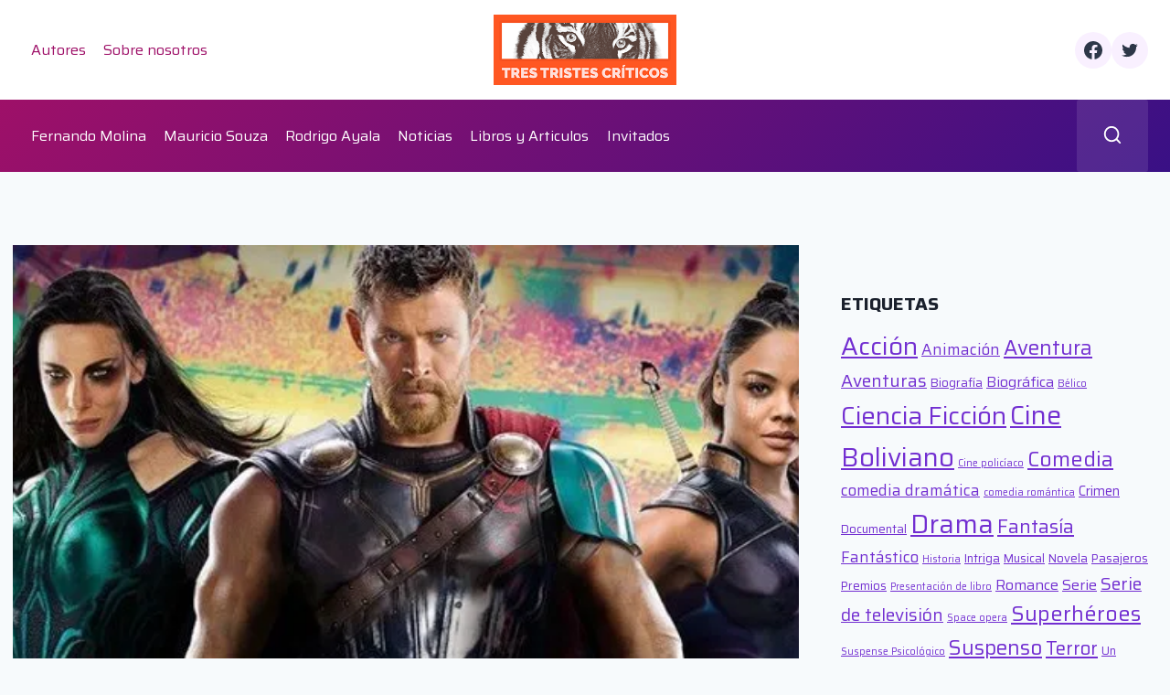

--- FILE ---
content_type: text/html; charset=UTF-8
request_url: https://trestristescriticos.com/thor-ragnarok-el-cine-que-no-se-toma-en-serio/
body_size: 34834
content:
<!doctype html>
<html lang="es" class="no-js" itemtype="https://schema.org/Blog" itemscope>
<head>
	<meta charset="UTF-8">
	<meta name="viewport" content="width=device-width, initial-scale=1, minimum-scale=1">
	<title>THOR RAGNAROK,  El cine “que no se toma en serio” &#8211; Tres Tristes Críticos</title>
<meta name='robots' content='max-image-preview:large' />
	<style>img:is([sizes="auto" i], [sizes^="auto," i]) { contain-intrinsic-size: 3000px 1500px }</style>
	<link rel='dns-prefetch' href='//stats.wp.com' />
<link rel='dns-prefetch' href='//v0.wordpress.com' />
<link rel='dns-prefetch' href='//jetpack.wordpress.com' />
<link rel='dns-prefetch' href='//s0.wp.com' />
<link rel='dns-prefetch' href='//public-api.wordpress.com' />
<link rel='dns-prefetch' href='//0.gravatar.com' />
<link rel='dns-prefetch' href='//1.gravatar.com' />
<link rel='dns-prefetch' href='//2.gravatar.com' />
<link rel='preconnect' href='//i0.wp.com' />
<link rel='preconnect' href='//c0.wp.com' />
<link rel="alternate" type="application/rss+xml" title="Tres Tristes Críticos &raquo; Feed" href="https://trestristescriticos.com/feed/" />
<link rel="alternate" type="application/rss+xml" title="Tres Tristes Críticos &raquo; Feed de los comentarios" href="https://trestristescriticos.com/comments/feed/" />
			<script>document.documentElement.classList.remove( 'no-js' );</script>
			<link rel="alternate" type="application/rss+xml" title="Tres Tristes Críticos &raquo; Comentario THOR RAGNAROK,  El cine “que no se toma en serio” del feed" href="https://trestristescriticos.com/thor-ragnarok-el-cine-que-no-se-toma-en-serio/feed/" />
<script>
window._wpemojiSettings = {"baseUrl":"https:\/\/s.w.org\/images\/core\/emoji\/16.0.1\/72x72\/","ext":".png","svgUrl":"https:\/\/s.w.org\/images\/core\/emoji\/16.0.1\/svg\/","svgExt":".svg","source":{"concatemoji":"https:\/\/trestristescriticos.com\/wp-includes\/js\/wp-emoji-release.min.js?ver=6.8.2"}};
/*! This file is auto-generated */
!function(s,n){var o,i,e;function c(e){try{var t={supportTests:e,timestamp:(new Date).valueOf()};sessionStorage.setItem(o,JSON.stringify(t))}catch(e){}}function p(e,t,n){e.clearRect(0,0,e.canvas.width,e.canvas.height),e.fillText(t,0,0);var t=new Uint32Array(e.getImageData(0,0,e.canvas.width,e.canvas.height).data),a=(e.clearRect(0,0,e.canvas.width,e.canvas.height),e.fillText(n,0,0),new Uint32Array(e.getImageData(0,0,e.canvas.width,e.canvas.height).data));return t.every(function(e,t){return e===a[t]})}function u(e,t){e.clearRect(0,0,e.canvas.width,e.canvas.height),e.fillText(t,0,0);for(var n=e.getImageData(16,16,1,1),a=0;a<n.data.length;a++)if(0!==n.data[a])return!1;return!0}function f(e,t,n,a){switch(t){case"flag":return n(e,"\ud83c\udff3\ufe0f\u200d\u26a7\ufe0f","\ud83c\udff3\ufe0f\u200b\u26a7\ufe0f")?!1:!n(e,"\ud83c\udde8\ud83c\uddf6","\ud83c\udde8\u200b\ud83c\uddf6")&&!n(e,"\ud83c\udff4\udb40\udc67\udb40\udc62\udb40\udc65\udb40\udc6e\udb40\udc67\udb40\udc7f","\ud83c\udff4\u200b\udb40\udc67\u200b\udb40\udc62\u200b\udb40\udc65\u200b\udb40\udc6e\u200b\udb40\udc67\u200b\udb40\udc7f");case"emoji":return!a(e,"\ud83e\udedf")}return!1}function g(e,t,n,a){var r="undefined"!=typeof WorkerGlobalScope&&self instanceof WorkerGlobalScope?new OffscreenCanvas(300,150):s.createElement("canvas"),o=r.getContext("2d",{willReadFrequently:!0}),i=(o.textBaseline="top",o.font="600 32px Arial",{});return e.forEach(function(e){i[e]=t(o,e,n,a)}),i}function t(e){var t=s.createElement("script");t.src=e,t.defer=!0,s.head.appendChild(t)}"undefined"!=typeof Promise&&(o="wpEmojiSettingsSupports",i=["flag","emoji"],n.supports={everything:!0,everythingExceptFlag:!0},e=new Promise(function(e){s.addEventListener("DOMContentLoaded",e,{once:!0})}),new Promise(function(t){var n=function(){try{var e=JSON.parse(sessionStorage.getItem(o));if("object"==typeof e&&"number"==typeof e.timestamp&&(new Date).valueOf()<e.timestamp+604800&&"object"==typeof e.supportTests)return e.supportTests}catch(e){}return null}();if(!n){if("undefined"!=typeof Worker&&"undefined"!=typeof OffscreenCanvas&&"undefined"!=typeof URL&&URL.createObjectURL&&"undefined"!=typeof Blob)try{var e="postMessage("+g.toString()+"("+[JSON.stringify(i),f.toString(),p.toString(),u.toString()].join(",")+"));",a=new Blob([e],{type:"text/javascript"}),r=new Worker(URL.createObjectURL(a),{name:"wpTestEmojiSupports"});return void(r.onmessage=function(e){c(n=e.data),r.terminate(),t(n)})}catch(e){}c(n=g(i,f,p,u))}t(n)}).then(function(e){for(var t in e)n.supports[t]=e[t],n.supports.everything=n.supports.everything&&n.supports[t],"flag"!==t&&(n.supports.everythingExceptFlag=n.supports.everythingExceptFlag&&n.supports[t]);n.supports.everythingExceptFlag=n.supports.everythingExceptFlag&&!n.supports.flag,n.DOMReady=!1,n.readyCallback=function(){n.DOMReady=!0}}).then(function(){return e}).then(function(){var e;n.supports.everything||(n.readyCallback(),(e=n.source||{}).concatemoji?t(e.concatemoji):e.wpemoji&&e.twemoji&&(t(e.twemoji),t(e.wpemoji)))}))}((window,document),window._wpemojiSettings);
</script>

<style id='wp-emoji-styles-inline-css'>

	img.wp-smiley, img.emoji {
		display: inline !important;
		border: none !important;
		box-shadow: none !important;
		height: 1em !important;
		width: 1em !important;
		margin: 0 0.07em !important;
		vertical-align: -0.1em !important;
		background: none !important;
		padding: 0 !important;
	}
</style>
<link rel='stylesheet' id='wp-block-library-css' href='https://c0.wp.com/c/6.8.2/wp-includes/css/dist/block-library/style.min.css' media='all' />
<style id='classic-theme-styles-inline-css'>
/*! This file is auto-generated */
.wp-block-button__link{color:#fff;background-color:#32373c;border-radius:9999px;box-shadow:none;text-decoration:none;padding:calc(.667em + 2px) calc(1.333em + 2px);font-size:1.125em}.wp-block-file__button{background:#32373c;color:#fff;text-decoration:none}
</style>
<link rel='stylesheet' id='mediaelement-css' href='https://c0.wp.com/c/6.8.2/wp-includes/js/mediaelement/mediaelementplayer-legacy.min.css' media='all' />
<link rel='stylesheet' id='wp-mediaelement-css' href='https://c0.wp.com/c/6.8.2/wp-includes/js/mediaelement/wp-mediaelement.min.css' media='all' />
<style id='jetpack-sharing-buttons-style-inline-css'>
.jetpack-sharing-buttons__services-list{display:flex;flex-direction:row;flex-wrap:wrap;gap:0;list-style-type:none;margin:5px;padding:0}.jetpack-sharing-buttons__services-list.has-small-icon-size{font-size:12px}.jetpack-sharing-buttons__services-list.has-normal-icon-size{font-size:16px}.jetpack-sharing-buttons__services-list.has-large-icon-size{font-size:24px}.jetpack-sharing-buttons__services-list.has-huge-icon-size{font-size:36px}@media print{.jetpack-sharing-buttons__services-list{display:none!important}}.editor-styles-wrapper .wp-block-jetpack-sharing-buttons{gap:0;padding-inline-start:0}ul.jetpack-sharing-buttons__services-list.has-background{padding:1.25em 2.375em}
</style>
<style id='global-styles-inline-css'>
:root{--wp--preset--aspect-ratio--square: 1;--wp--preset--aspect-ratio--4-3: 4/3;--wp--preset--aspect-ratio--3-4: 3/4;--wp--preset--aspect-ratio--3-2: 3/2;--wp--preset--aspect-ratio--2-3: 2/3;--wp--preset--aspect-ratio--16-9: 16/9;--wp--preset--aspect-ratio--9-16: 9/16;--wp--preset--color--black: #000000;--wp--preset--color--cyan-bluish-gray: #abb8c3;--wp--preset--color--white: #ffffff;--wp--preset--color--pale-pink: #f78da7;--wp--preset--color--vivid-red: #cf2e2e;--wp--preset--color--luminous-vivid-orange: #ff6900;--wp--preset--color--luminous-vivid-amber: #fcb900;--wp--preset--color--light-green-cyan: #7bdcb5;--wp--preset--color--vivid-green-cyan: #00d084;--wp--preset--color--pale-cyan-blue: #8ed1fc;--wp--preset--color--vivid-cyan-blue: #0693e3;--wp--preset--color--vivid-purple: #9b51e0;--wp--preset--color--theme-palette-1: var(--global-palette1);--wp--preset--color--theme-palette-2: var(--global-palette2);--wp--preset--color--theme-palette-3: var(--global-palette3);--wp--preset--color--theme-palette-4: var(--global-palette4);--wp--preset--color--theme-palette-5: var(--global-palette5);--wp--preset--color--theme-palette-6: var(--global-palette6);--wp--preset--color--theme-palette-7: var(--global-palette7);--wp--preset--color--theme-palette-8: var(--global-palette8);--wp--preset--color--theme-palette-9: var(--global-palette9);--wp--preset--gradient--vivid-cyan-blue-to-vivid-purple: linear-gradient(135deg,rgba(6,147,227,1) 0%,rgb(155,81,224) 100%);--wp--preset--gradient--light-green-cyan-to-vivid-green-cyan: linear-gradient(135deg,rgb(122,220,180) 0%,rgb(0,208,130) 100%);--wp--preset--gradient--luminous-vivid-amber-to-luminous-vivid-orange: linear-gradient(135deg,rgba(252,185,0,1) 0%,rgba(255,105,0,1) 100%);--wp--preset--gradient--luminous-vivid-orange-to-vivid-red: linear-gradient(135deg,rgba(255,105,0,1) 0%,rgb(207,46,46) 100%);--wp--preset--gradient--very-light-gray-to-cyan-bluish-gray: linear-gradient(135deg,rgb(238,238,238) 0%,rgb(169,184,195) 100%);--wp--preset--gradient--cool-to-warm-spectrum: linear-gradient(135deg,rgb(74,234,220) 0%,rgb(151,120,209) 20%,rgb(207,42,186) 40%,rgb(238,44,130) 60%,rgb(251,105,98) 80%,rgb(254,248,76) 100%);--wp--preset--gradient--blush-light-purple: linear-gradient(135deg,rgb(255,206,236) 0%,rgb(152,150,240) 100%);--wp--preset--gradient--blush-bordeaux: linear-gradient(135deg,rgb(254,205,165) 0%,rgb(254,45,45) 50%,rgb(107,0,62) 100%);--wp--preset--gradient--luminous-dusk: linear-gradient(135deg,rgb(255,203,112) 0%,rgb(199,81,192) 50%,rgb(65,88,208) 100%);--wp--preset--gradient--pale-ocean: linear-gradient(135deg,rgb(255,245,203) 0%,rgb(182,227,212) 50%,rgb(51,167,181) 100%);--wp--preset--gradient--electric-grass: linear-gradient(135deg,rgb(202,248,128) 0%,rgb(113,206,126) 100%);--wp--preset--gradient--midnight: linear-gradient(135deg,rgb(2,3,129) 0%,rgb(40,116,252) 100%);--wp--preset--font-size--small: var(--global-font-size-small);--wp--preset--font-size--medium: var(--global-font-size-medium);--wp--preset--font-size--large: var(--global-font-size-large);--wp--preset--font-size--x-large: 42px;--wp--preset--font-size--larger: var(--global-font-size-larger);--wp--preset--font-size--xxlarge: var(--global-font-size-xxlarge);--wp--preset--spacing--20: 0.44rem;--wp--preset--spacing--30: 0.67rem;--wp--preset--spacing--40: 1rem;--wp--preset--spacing--50: 1.5rem;--wp--preset--spacing--60: 2.25rem;--wp--preset--spacing--70: 3.38rem;--wp--preset--spacing--80: 5.06rem;--wp--preset--shadow--natural: 6px 6px 9px rgba(0, 0, 0, 0.2);--wp--preset--shadow--deep: 12px 12px 50px rgba(0, 0, 0, 0.4);--wp--preset--shadow--sharp: 6px 6px 0px rgba(0, 0, 0, 0.2);--wp--preset--shadow--outlined: 6px 6px 0px -3px rgba(255, 255, 255, 1), 6px 6px rgba(0, 0, 0, 1);--wp--preset--shadow--crisp: 6px 6px 0px rgba(0, 0, 0, 1);}:where(.is-layout-flex){gap: 0.5em;}:where(.is-layout-grid){gap: 0.5em;}body .is-layout-flex{display: flex;}.is-layout-flex{flex-wrap: wrap;align-items: center;}.is-layout-flex > :is(*, div){margin: 0;}body .is-layout-grid{display: grid;}.is-layout-grid > :is(*, div){margin: 0;}:where(.wp-block-columns.is-layout-flex){gap: 2em;}:where(.wp-block-columns.is-layout-grid){gap: 2em;}:where(.wp-block-post-template.is-layout-flex){gap: 1.25em;}:where(.wp-block-post-template.is-layout-grid){gap: 1.25em;}.has-black-color{color: var(--wp--preset--color--black) !important;}.has-cyan-bluish-gray-color{color: var(--wp--preset--color--cyan-bluish-gray) !important;}.has-white-color{color: var(--wp--preset--color--white) !important;}.has-pale-pink-color{color: var(--wp--preset--color--pale-pink) !important;}.has-vivid-red-color{color: var(--wp--preset--color--vivid-red) !important;}.has-luminous-vivid-orange-color{color: var(--wp--preset--color--luminous-vivid-orange) !important;}.has-luminous-vivid-amber-color{color: var(--wp--preset--color--luminous-vivid-amber) !important;}.has-light-green-cyan-color{color: var(--wp--preset--color--light-green-cyan) !important;}.has-vivid-green-cyan-color{color: var(--wp--preset--color--vivid-green-cyan) !important;}.has-pale-cyan-blue-color{color: var(--wp--preset--color--pale-cyan-blue) !important;}.has-vivid-cyan-blue-color{color: var(--wp--preset--color--vivid-cyan-blue) !important;}.has-vivid-purple-color{color: var(--wp--preset--color--vivid-purple) !important;}.has-black-background-color{background-color: var(--wp--preset--color--black) !important;}.has-cyan-bluish-gray-background-color{background-color: var(--wp--preset--color--cyan-bluish-gray) !important;}.has-white-background-color{background-color: var(--wp--preset--color--white) !important;}.has-pale-pink-background-color{background-color: var(--wp--preset--color--pale-pink) !important;}.has-vivid-red-background-color{background-color: var(--wp--preset--color--vivid-red) !important;}.has-luminous-vivid-orange-background-color{background-color: var(--wp--preset--color--luminous-vivid-orange) !important;}.has-luminous-vivid-amber-background-color{background-color: var(--wp--preset--color--luminous-vivid-amber) !important;}.has-light-green-cyan-background-color{background-color: var(--wp--preset--color--light-green-cyan) !important;}.has-vivid-green-cyan-background-color{background-color: var(--wp--preset--color--vivid-green-cyan) !important;}.has-pale-cyan-blue-background-color{background-color: var(--wp--preset--color--pale-cyan-blue) !important;}.has-vivid-cyan-blue-background-color{background-color: var(--wp--preset--color--vivid-cyan-blue) !important;}.has-vivid-purple-background-color{background-color: var(--wp--preset--color--vivid-purple) !important;}.has-black-border-color{border-color: var(--wp--preset--color--black) !important;}.has-cyan-bluish-gray-border-color{border-color: var(--wp--preset--color--cyan-bluish-gray) !important;}.has-white-border-color{border-color: var(--wp--preset--color--white) !important;}.has-pale-pink-border-color{border-color: var(--wp--preset--color--pale-pink) !important;}.has-vivid-red-border-color{border-color: var(--wp--preset--color--vivid-red) !important;}.has-luminous-vivid-orange-border-color{border-color: var(--wp--preset--color--luminous-vivid-orange) !important;}.has-luminous-vivid-amber-border-color{border-color: var(--wp--preset--color--luminous-vivid-amber) !important;}.has-light-green-cyan-border-color{border-color: var(--wp--preset--color--light-green-cyan) !important;}.has-vivid-green-cyan-border-color{border-color: var(--wp--preset--color--vivid-green-cyan) !important;}.has-pale-cyan-blue-border-color{border-color: var(--wp--preset--color--pale-cyan-blue) !important;}.has-vivid-cyan-blue-border-color{border-color: var(--wp--preset--color--vivid-cyan-blue) !important;}.has-vivid-purple-border-color{border-color: var(--wp--preset--color--vivid-purple) !important;}.has-vivid-cyan-blue-to-vivid-purple-gradient-background{background: var(--wp--preset--gradient--vivid-cyan-blue-to-vivid-purple) !important;}.has-light-green-cyan-to-vivid-green-cyan-gradient-background{background: var(--wp--preset--gradient--light-green-cyan-to-vivid-green-cyan) !important;}.has-luminous-vivid-amber-to-luminous-vivid-orange-gradient-background{background: var(--wp--preset--gradient--luminous-vivid-amber-to-luminous-vivid-orange) !important;}.has-luminous-vivid-orange-to-vivid-red-gradient-background{background: var(--wp--preset--gradient--luminous-vivid-orange-to-vivid-red) !important;}.has-very-light-gray-to-cyan-bluish-gray-gradient-background{background: var(--wp--preset--gradient--very-light-gray-to-cyan-bluish-gray) !important;}.has-cool-to-warm-spectrum-gradient-background{background: var(--wp--preset--gradient--cool-to-warm-spectrum) !important;}.has-blush-light-purple-gradient-background{background: var(--wp--preset--gradient--blush-light-purple) !important;}.has-blush-bordeaux-gradient-background{background: var(--wp--preset--gradient--blush-bordeaux) !important;}.has-luminous-dusk-gradient-background{background: var(--wp--preset--gradient--luminous-dusk) !important;}.has-pale-ocean-gradient-background{background: var(--wp--preset--gradient--pale-ocean) !important;}.has-electric-grass-gradient-background{background: var(--wp--preset--gradient--electric-grass) !important;}.has-midnight-gradient-background{background: var(--wp--preset--gradient--midnight) !important;}.has-small-font-size{font-size: var(--wp--preset--font-size--small) !important;}.has-medium-font-size{font-size: var(--wp--preset--font-size--medium) !important;}.has-large-font-size{font-size: var(--wp--preset--font-size--large) !important;}.has-x-large-font-size{font-size: var(--wp--preset--font-size--x-large) !important;}
:where(.wp-block-post-template.is-layout-flex){gap: 1.25em;}:where(.wp-block-post-template.is-layout-grid){gap: 1.25em;}
:where(.wp-block-columns.is-layout-flex){gap: 2em;}:where(.wp-block-columns.is-layout-grid){gap: 2em;}
:root :where(.wp-block-pullquote){font-size: 1.5em;line-height: 1.6;}
</style>
<link rel='stylesheet' id='kadence-global-css' href='https://trestristescriticos.com/wp-content/themes/kadence/assets/css/global.min.css?ver=1.2.6' media='all' />
<style id='kadence-global-inline-css'>
/* Kadence Base CSS */
:root{--global-palette1:#722ed1;--global-palette2:#391085;--global-palette3:#1A202C;--global-palette4:#2D3748;--global-palette5:#9e1068;--global-palette6:#eb2f96;--global-palette7:#EDF2F7;--global-palette8:#F7FAFC;--global-palette9:#FFFFFF;--global-palette9rgb:255, 255, 255;--global-palette-highlight:var(--global-palette1);--global-palette-highlight-alt:var(--global-palette2);--global-palette-highlight-alt2:var(--global-palette9);--global-palette-btn-bg:var(--global-palette1);--global-palette-btn-bg-hover:var(--global-palette2);--global-palette-btn:var(--global-palette9);--global-palette-btn-hover:var(--global-palette9);--global-body-font-family:Saira, sans-serif;--global-heading-font-family:inherit;--global-primary-nav-font-family:inherit;--global-fallback-font:sans-serif;--global-display-fallback-font:sans-serif;--global-content-width:1290px;--global-content-narrow-width:842px;--global-content-edge-padding:1.5rem;--global-content-boxed-padding:2rem;--global-calc-content-width:calc(1290px - var(--global-content-edge-padding) - var(--global-content-edge-padding) );--wp--style--global--content-size:var(--global-calc-content-width);}.wp-site-blocks{--global-vw:calc( 100vw - ( 0.5 * var(--scrollbar-offset)));}:root body.kadence-elementor-colors{--e-global-color-kadence1:var(--global-palette1);--e-global-color-kadence2:var(--global-palette2);--e-global-color-kadence3:var(--global-palette3);--e-global-color-kadence4:var(--global-palette4);--e-global-color-kadence5:var(--global-palette5);--e-global-color-kadence6:var(--global-palette6);--e-global-color-kadence7:var(--global-palette7);--e-global-color-kadence8:var(--global-palette8);--e-global-color-kadence9:var(--global-palette9);}body{background:var(--global-palette8);}body, input, select, optgroup, textarea{font-style:normal;font-weight:normal;font-size:16px;line-height:1.6;font-family:var(--global-body-font-family);color:var(--global-palette4);}.content-bg, body.content-style-unboxed .site{background:var(--global-palette9);}h1,h2,h3,h4,h5,h6{font-family:var(--global-heading-font-family);}h1{font-weight:700;font-size:32px;line-height:1.5;color:var(--global-palette3);}h2{font-weight:700;font-size:28px;line-height:1.5;color:var(--global-palette3);}h3{font-weight:700;font-size:24px;line-height:1.5;color:var(--global-palette3);}h4{font-weight:700;font-size:22px;line-height:1.5;color:var(--global-palette4);}h5{font-weight:700;font-size:20px;line-height:1.5;color:var(--global-palette4);}h6{font-weight:700;font-size:18px;line-height:1.5;color:var(--global-palette5);}.entry-hero .kadence-breadcrumbs{max-width:1290px;}.site-container, .site-header-row-layout-contained, .site-footer-row-layout-contained, .entry-hero-layout-contained, .comments-area, .alignfull > .wp-block-cover__inner-container, .alignwide > .wp-block-cover__inner-container{max-width:var(--global-content-width);}.content-width-narrow .content-container.site-container, .content-width-narrow .hero-container.site-container{max-width:var(--global-content-narrow-width);}@media all and (min-width: 1520px){.wp-site-blocks .content-container  .alignwide{margin-left:-115px;margin-right:-115px;width:unset;max-width:unset;}}@media all and (min-width: 1102px){.content-width-narrow .wp-site-blocks .content-container .alignwide{margin-left:-130px;margin-right:-130px;width:unset;max-width:unset;}}.content-style-boxed .wp-site-blocks .entry-content .alignwide{margin-left:calc( -1 * var( --global-content-boxed-padding ) );margin-right:calc( -1 * var( --global-content-boxed-padding ) );}.content-area{margin-top:5rem;margin-bottom:5rem;}@media all and (max-width: 1024px){.content-area{margin-top:3rem;margin-bottom:3rem;}}@media all and (max-width: 767px){.content-area{margin-top:2rem;margin-bottom:2rem;}}@media all and (max-width: 1024px){:root{--global-content-boxed-padding:2rem;}}@media all and (max-width: 767px){:root{--global-content-boxed-padding:1.5rem;}}.entry-content-wrap{padding:2rem;}@media all and (max-width: 1024px){.entry-content-wrap{padding:2rem;}}@media all and (max-width: 767px){.entry-content-wrap{padding:1.5rem;}}.entry.single-entry{box-shadow:0px 15px 15px -10px rgba(0,0,0,0.05);}.entry.loop-entry{box-shadow:0px 15px 15px -10px rgba(0,0,0,0.05);}.loop-entry .entry-content-wrap{padding:2rem;}@media all and (max-width: 1024px){.loop-entry .entry-content-wrap{padding:2rem;}}@media all and (max-width: 767px){.loop-entry .entry-content-wrap{padding:1.5rem;}}.primary-sidebar.widget-area .widget{margin-bottom:1.5em;color:var(--global-palette4);}.primary-sidebar.widget-area .widget-title{font-weight:700;font-size:20px;line-height:1.5;color:var(--global-palette3);}button, .button, .wp-block-button__link, input[type="button"], input[type="reset"], input[type="submit"], .fl-button, .elementor-button-wrapper .elementor-button{box-shadow:0px 0px 0px -7px rgba(0,0,0,0);}button:hover, button:focus, button:active, .button:hover, .button:focus, .button:active, .wp-block-button__link:hover, .wp-block-button__link:focus, .wp-block-button__link:active, input[type="button"]:hover, input[type="button"]:focus, input[type="button"]:active, input[type="reset"]:hover, input[type="reset"]:focus, input[type="reset"]:active, input[type="submit"]:hover, input[type="submit"]:focus, input[type="submit"]:active, .elementor-button-wrapper .elementor-button:hover, .elementor-button-wrapper .elementor-button:focus, .elementor-button-wrapper .elementor-button:active{box-shadow:0px 15px 25px -7px rgba(0,0,0,0.1);}.kb-button.kb-btn-global-outline.kb-btn-global-inherit{padding-top:calc(px - 2px);padding-right:calc(px - 2px);padding-bottom:calc(px - 2px);padding-left:calc(px - 2px);}@media all and (min-width: 1025px){.transparent-header .entry-hero .entry-hero-container-inner{padding-top:calc(0px + 64px);}}@media all and (max-width: 1024px){.mobile-transparent-header .entry-hero .entry-hero-container-inner{padding-top:64px;}}@media all and (max-width: 767px){.mobile-transparent-header .entry-hero .entry-hero-container-inner{padding-top:64px;}}#kt-scroll-up-reader, #kt-scroll-up{border-radius:0px 0px 0px 0px;background:var(--global-palette6);bottom:30px;font-size:1.2em;padding:0.4em 0.4em 0.4em 0.4em;}#kt-scroll-up-reader.scroll-up-side-right, #kt-scroll-up.scroll-up-side-right{right:30px;}#kt-scroll-up-reader.scroll-up-side-left, #kt-scroll-up.scroll-up-side-left{left:30px;}#kt-scroll-up-reader:hover, #kt-scroll-up:hover{background:var(--global-palette1);}.entry-hero.post-hero-section .entry-header{min-height:200px;}
/* Kadence Header CSS */
@media all and (max-width: 1024px){.mobile-transparent-header #masthead{position:absolute;left:0px;right:0px;z-index:100;}.kadence-scrollbar-fixer.mobile-transparent-header #masthead{right:var(--scrollbar-offset,0);}.mobile-transparent-header #masthead, .mobile-transparent-header .site-top-header-wrap .site-header-row-container-inner, .mobile-transparent-header .site-main-header-wrap .site-header-row-container-inner, .mobile-transparent-header .site-bottom-header-wrap .site-header-row-container-inner{background:transparent;}.site-header-row-tablet-layout-fullwidth, .site-header-row-tablet-layout-standard{padding:0px;}}@media all and (min-width: 1025px){.transparent-header #masthead{position:absolute;left:0px;right:0px;z-index:100;}.transparent-header.kadence-scrollbar-fixer #masthead{right:var(--scrollbar-offset,0);}.transparent-header #masthead, .transparent-header .site-top-header-wrap .site-header-row-container-inner, .transparent-header .site-main-header-wrap .site-header-row-container-inner, .transparent-header .site-bottom-header-wrap .site-header-row-container-inner{background:transparent;}}.site-branding a.brand img{max-width:200px;}.site-branding a.brand img.svg-logo-image{width:200px;}.site-branding{padding:0px 0px 0px 0px;}#masthead, #masthead .kadence-sticky-header.item-is-fixed:not(.item-at-start):not(.site-header-row-container):not(.site-main-header-wrap), #masthead .kadence-sticky-header.item-is-fixed:not(.item-at-start) > .site-header-row-container-inner{background:#ffffff;}.site-main-header-wrap .site-header-row-container-inner{background:linear-gradient(135deg,rgba(158,16,104,1) 0%,rgba(57,16,133,1) 100%);}.site-main-header-inner-wrap{min-height:64px;}.site-top-header-inner-wrap{min-height:0px;}.site-top-header-wrap .site-header-row-container-inner>.site-container{padding:16px 0px 16px 0px;}#masthead .kadence-sticky-header.item-is-fixed:not(.item-at-start):not(.site-header-row-container):not(.item-hidden-above):not(.site-main-header-wrap), #masthead .kadence-sticky-header.item-is-fixed:not(.item-at-start):not(.item-hidden-above) > .site-header-row-container-inner{background:linear-gradient(135deg,var(--global-palette5) 0%,var(--global-palette2) 100%);}.header-navigation[class*="header-navigation-style-underline"] .header-menu-container.primary-menu-container>ul>li>a:after{width:calc( 100% - 1.2em);}.main-navigation .primary-menu-container > ul > li.menu-item > a{padding-left:calc(1.2em / 2);padding-right:calc(1.2em / 2);padding-top:0.6em;padding-bottom:0.6em;color:#ffffff;}.main-navigation .primary-menu-container > ul > li.menu-item .dropdown-nav-special-toggle{right:calc(1.2em / 2);}.main-navigation .primary-menu-container > ul > li.menu-item > a:hover{color:#d3adf7;}.main-navigation .primary-menu-container > ul > li.menu-item.current-menu-item > a{color:#ffadd2;}.header-navigation[class*="header-navigation-style-underline"] .header-menu-container.secondary-menu-container>ul>li>a:after{width:calc( 100% - 1.2em);}.secondary-navigation .secondary-menu-container > ul > li.menu-item > a{padding-left:calc(1.2em / 2);padding-right:calc(1.2em / 2);padding-top:0.6em;padding-bottom:0.6em;color:var(--global-palette5);}.secondary-navigation .primary-menu-container > ul > li.menu-item .dropdown-nav-special-toggle{right:calc(1.2em / 2);}.secondary-navigation .secondary-menu-container > ul > li.menu-item > a:hover{color:var(--global-palette-highlight);}.secondary-navigation .secondary-menu-container > ul > li.menu-item.current-menu-item > a{color:var(--global-palette3);}.header-navigation .header-menu-container ul ul.sub-menu, .header-navigation .header-menu-container ul ul.submenu{background:var(--global-palette3);box-shadow:0px 2px 13px 0px rgba(0,0,0,0.1);}.header-navigation .header-menu-container ul ul li.menu-item, .header-menu-container ul.menu > li.kadence-menu-mega-enabled > ul > li.menu-item > a{border-bottom:1px solid rgba(255,255,255,0.1);}.header-navigation .header-menu-container ul ul li.menu-item > a{width:200px;padding-top:1em;padding-bottom:1em;color:var(--global-palette8);font-size:12px;}.header-navigation .header-menu-container ul ul li.menu-item > a:hover{color:var(--global-palette9);background:var(--global-palette4);}.header-navigation .header-menu-container ul ul li.menu-item.current-menu-item > a{color:var(--global-palette9);background:var(--global-palette4);}.mobile-toggle-open-container .menu-toggle-open, .mobile-toggle-open-container .menu-toggle-open:focus{color:var(--global-palette9);padding:0.4em 0.6em 0.4em 0.6em;font-size:14px;}.mobile-toggle-open-container .menu-toggle-open.menu-toggle-style-bordered{border:1px solid currentColor;}.mobile-toggle-open-container .menu-toggle-open .menu-toggle-icon{font-size:24px;}.mobile-toggle-open-container .menu-toggle-open:hover, .mobile-toggle-open-container .menu-toggle-open:focus-visible{color:var(--global-palette7);}.mobile-navigation ul li{font-size:14px;}.mobile-navigation ul li a{padding-top:1em;padding-bottom:1em;}.mobile-navigation ul li > a, .mobile-navigation ul li.menu-item-has-children > .drawer-nav-drop-wrap{color:var(--global-palette8);}.mobile-navigation ul li.current-menu-item > a, .mobile-navigation ul li.current-menu-item.menu-item-has-children > .drawer-nav-drop-wrap{color:var(--global-palette9);}.mobile-navigation ul li.menu-item-has-children .drawer-nav-drop-wrap, .mobile-navigation ul li:not(.menu-item-has-children) a{border-bottom:1px solid rgba(255,255,255,0.1);}.mobile-navigation:not(.drawer-navigation-parent-toggle-true) ul li.menu-item-has-children .drawer-nav-drop-wrap button{border-left:1px solid rgba(255,255,255,0.1);}#mobile-drawer .drawer-header .drawer-toggle{padding:0.6em 0.15em 0.6em 0.15em;font-size:24px;}.header-social-wrap .header-social-inner-wrap{font-size:1.25em;gap:0.3em;}.header-social-wrap .header-social-inner-wrap .social-button{background:#f9f0ff;border:2px none transparent;border-radius:50%;}.search-toggle-open-container .search-toggle-open{background:rgba(255,255,255,0.1);color:#ffffff;padding:28px 28px 28px 28px;}.search-toggle-open-container .search-toggle-open.search-toggle-style-bordered{border:1px solid currentColor;}.search-toggle-open-container .search-toggle-open .search-toggle-icon{font-size:1.25em;}.search-toggle-open-container .search-toggle-open:hover, .search-toggle-open-container .search-toggle-open:focus{color:#d3adf7;}#search-drawer .drawer-inner{background:rgba(9, 12, 16, 0.97);}
/* Kadence Footer CSS */
.site-bottom-footer-wrap .site-footer-row-container-inner{border-top:1px solid #a0aec0;}.site-bottom-footer-inner-wrap{padding-top:30px;padding-bottom:30px;grid-column-gap:30px;}.site-bottom-footer-inner-wrap .widget{margin-bottom:30px;}.site-bottom-footer-inner-wrap .site-footer-section:not(:last-child):after{right:calc(-30px / 2);}
</style>
<link rel='stylesheet' id='kadence-header-css' href='https://trestristescriticos.com/wp-content/themes/kadence/assets/css/header.min.css?ver=1.2.6' media='all' />
<link rel='stylesheet' id='kadence-content-css' href='https://trestristescriticos.com/wp-content/themes/kadence/assets/css/content.min.css?ver=1.2.6' media='all' />
<link rel='stylesheet' id='kadence-comments-css' href='https://trestristescriticos.com/wp-content/themes/kadence/assets/css/comments.min.css?ver=1.2.6' media='all' />
<link rel='stylesheet' id='kadence-sidebar-css' href='https://trestristescriticos.com/wp-content/themes/kadence/assets/css/sidebar.min.css?ver=1.2.6' media='all' />
<link rel='stylesheet' id='kadence-related-posts-css' href='https://trestristescriticos.com/wp-content/themes/kadence/assets/css/related-posts.min.css?ver=1.2.6' media='all' />
<link rel='stylesheet' id='kad-splide-css' href='https://trestristescriticos.com/wp-content/themes/kadence/assets/css/kadence-splide.min.css?ver=1.2.6' media='all' />
<link rel='stylesheet' id='kadence-footer-css' href='https://trestristescriticos.com/wp-content/themes/kadence/assets/css/footer.min.css?ver=1.2.6' media='all' />
<style id='jetpack_facebook_likebox-inline-css'>
.widget_facebook_likebox {
	overflow: hidden;
}

</style>
<link rel='stylesheet' id='sharedaddy-css' href='https://c0.wp.com/p/jetpack/15.3.1/modules/sharedaddy/sharing.css' media='all' />
<link rel='stylesheet' id='social-logos-css' href='https://c0.wp.com/p/jetpack/15.3.1/_inc/social-logos/social-logos.min.css' media='all' />
<link rel="https://api.w.org/" href="https://trestristescriticos.com/wp-json/" /><link rel="alternate" title="JSON" type="application/json" href="https://trestristescriticos.com/wp-json/wp/v2/posts/862" /><link rel="EditURI" type="application/rsd+xml" title="RSD" href="https://trestristescriticos.com/xmlrpc.php?rsd" />
<meta name="generator" content="WordPress 6.8.2" />
<link rel="canonical" href="https://trestristescriticos.com/thor-ragnarok-el-cine-que-no-se-toma-en-serio/" />
<link rel='shortlink' href='https://wp.me/p81NXP-dU' />
<link rel="alternate" title="oEmbed (JSON)" type="application/json+oembed" href="https://trestristescriticos.com/wp-json/oembed/1.0/embed?url=https%3A%2F%2Ftrestristescriticos.com%2Fthor-ragnarok-el-cine-que-no-se-toma-en-serio%2F" />
<link rel="alternate" title="oEmbed (XML)" type="text/xml+oembed" href="https://trestristescriticos.com/wp-json/oembed/1.0/embed?url=https%3A%2F%2Ftrestristescriticos.com%2Fthor-ragnarok-el-cine-que-no-se-toma-en-serio%2F&#038;format=xml" />
	<style>img#wpstats{display:none}</style>
		<link rel="pingback" href="https://trestristescriticos.com/xmlrpc.php"><meta name="generator" content="Elementor 3.33.2; features: additional_custom_breakpoints; settings: css_print_method-external, google_font-enabled, font_display-auto">
<style>.recentcomments a{display:inline !important;padding:0 !important;margin:0 !important;}</style>			<style>
				.e-con.e-parent:nth-of-type(n+4):not(.e-lazyloaded):not(.e-no-lazyload),
				.e-con.e-parent:nth-of-type(n+4):not(.e-lazyloaded):not(.e-no-lazyload) * {
					background-image: none !important;
				}
				@media screen and (max-height: 1024px) {
					.e-con.e-parent:nth-of-type(n+3):not(.e-lazyloaded):not(.e-no-lazyload),
					.e-con.e-parent:nth-of-type(n+3):not(.e-lazyloaded):not(.e-no-lazyload) * {
						background-image: none !important;
					}
				}
				@media screen and (max-height: 640px) {
					.e-con.e-parent:nth-of-type(n+2):not(.e-lazyloaded):not(.e-no-lazyload),
					.e-con.e-parent:nth-of-type(n+2):not(.e-lazyloaded):not(.e-no-lazyload) * {
						background-image: none !important;
					}
				}
			</style>
			
<!-- Jetpack Open Graph Tags -->
<meta property="og:type" content="article" />
<meta property="og:title" content="THOR RAGNAROK,  El cine “que no se toma en serio”" />
<meta property="og:url" content="https://trestristescriticos.com/thor-ragnarok-el-cine-que-no-se-toma-en-serio/" />
<meta property="og:description" content="Parece ser que la recientemente estrenada “Thor Ragnarok” va a ser un éxito en toda la regla: sus primeras cifras de recaudación le auguran un éxito sin precedentes, y   casi todas las críticas rep…" />
<meta property="article:published_time" content="2017-11-13T13:52:24+00:00" />
<meta property="article:modified_time" content="2017-11-13T13:55:13+00:00" />
<meta property="og:site_name" content="Tres Tristes Críticos" />
<meta property="og:image" content="https://i0.wp.com/trestristescriticos.com/wp-content/uploads/2017/11/thor.jpg?fit=603%2C336&#038;ssl=1" />
<meta property="og:image:width" content="603" />
<meta property="og:image:height" content="336" />
<meta property="og:image:alt" content="" />
<meta property="og:locale" content="es_ES" />
<meta name="twitter:site" content="@3tristescritico" />
<meta name="twitter:text:title" content="THOR RAGNAROK,  El cine “que no se toma en serio”" />
<meta name="twitter:image" content="https://i0.wp.com/trestristescriticos.com/wp-content/uploads/2017/11/thor.jpg?fit=603%2C336&#038;ssl=1&#038;w=640" />
<meta name="twitter:card" content="summary_large_image" />

<!-- End Jetpack Open Graph Tags -->
<link rel='stylesheet' id='kadence-fonts-css' href='https://fonts.googleapis.com/css?family=Saira:regular,700&#038;display=swap' media='all' />
<link rel="icon" href="https://i0.wp.com/trestristescriticos.com/wp-content/uploads/2016/10/profile.png?fit=32%2C32&#038;ssl=1" sizes="32x32" />
<link rel="icon" href="https://i0.wp.com/trestristescriticos.com/wp-content/uploads/2016/10/profile.png?fit=192%2C192&#038;ssl=1" sizes="192x192" />
<link rel="apple-touch-icon" href="https://i0.wp.com/trestristescriticos.com/wp-content/uploads/2016/10/profile.png?fit=180%2C180&#038;ssl=1" />
<meta name="msapplication-TileImage" content="https://i0.wp.com/trestristescriticos.com/wp-content/uploads/2016/10/profile.png?fit=270%2C270&#038;ssl=1" />
</head>

<body class="wp-singular post-template-default single single-post postid-862 single-format-standard wp-custom-logo wp-embed-responsive wp-theme-kadence footer-on-bottom hide-focus-outline link-style-standard has-sidebar content-title-style-normal content-width-normal content-style-boxed content-vertical-padding-show non-transparent-header mobile-non-transparent-header kadence-elementor-colors elementor-default elementor-kit-1735">
<div id="wrapper" class="site wp-site-blocks">
			<a class="skip-link screen-reader-text scroll-ignore" href="#main">Saltar al contenido</a>
		<header id="masthead" class="site-header" role="banner" itemtype="https://schema.org/WPHeader" itemscope>
	<div id="main-header" class="site-header-wrap">
		<div class="site-header-inner-wrap">
			<div class="site-header-upper-wrap">
				<div class="site-header-upper-inner-wrap">
					<div class="site-top-header-wrap site-header-row-container site-header-focus-item site-header-row-layout-contained" data-section="kadence_customizer_header_top">
	<div class="site-header-row-container-inner">
				<div class="site-container">
			<div class="site-top-header-inner-wrap site-header-row site-header-row-has-sides site-header-row-center-column">
									<div class="site-header-top-section-left site-header-section site-header-section-left">
						<div class="site-header-item site-header-focus-item site-header-item-main-navigation header-navigation-layout-stretch-false header-navigation-layout-fill-stretch-false" data-section="kadence_customizer_secondary_navigation">
		<nav id="secondary-navigation" class="secondary-navigation header-navigation nav--toggle-sub header-navigation-style-standard header-navigation-dropdown-animation-none" role="navigation" aria-label="Menú Navegación Secundario">
				<div class="secondary-menu-container header-menu-container">
			<ul id="secondary-menu" class="menu"><li id="menu-item-2533" class="menu-item menu-item-type-post_type menu-item-object-page menu-item-2533"><a href="https://trestristescriticos.com/autores/">Autores</a></li>
<li id="menu-item-2534" class="menu-item menu-item-type-post_type menu-item-object-page menu-item-2534"><a href="https://trestristescriticos.com/nosotros/">Sobre nosotros</a></li>
</ul>		</div>
	</nav><!-- #secondary-navigation -->
	</div><!-- data-section="secondary_navigation" -->
							<div class="site-header-top-section-left-center site-header-section site-header-section-left-center">
															</div>
												</div>
													<div class="site-header-top-section-center site-header-section site-header-section-center">
						<div class="site-header-item site-header-focus-item" data-section="title_tagline">
	<div class="site-branding branding-layout-standard site-brand-logo-only"><a class="brand has-logo-image" href="https://trestristescriticos.com/" rel="home"><img fetchpriority="high" width="363" height="140" src="https://i0.wp.com/trestristescriticos.com/wp-content/uploads/2016/10/logo.png?fit=363%2C140&amp;ssl=1" class="custom-logo" alt="Tres Tristes Críticos" decoding="async" srcset="https://i0.wp.com/trestristescriticos.com/wp-content/uploads/2016/10/logo.png?w=363&amp;ssl=1 363w, https://i0.wp.com/trestristescriticos.com/wp-content/uploads/2016/10/logo.png?resize=300%2C116&amp;ssl=1 300w" sizes="(max-width: 363px) 100vw, 363px" /></a></div></div><!-- data-section="title_tagline" -->
					</div>
													<div class="site-header-top-section-right site-header-section site-header-section-right">
													<div class="site-header-top-section-right-center site-header-section site-header-section-right-center">
															</div>
							<div class="site-header-item site-header-focus-item" data-section="kadence_customizer_header_social">
	<div class="header-social-wrap"><div class="header-social-inner-wrap element-social-inner-wrap social-show-label-false social-style-filled"><a href="https://www.facebook.com/3tristescriticos" aria-label="Facebook" target="_blank" rel="noopener noreferrer"  class="social-button header-social-item social-link-facebook"><span class="kadence-svg-iconset"><svg class="kadence-svg-icon kadence-facebook-svg" fill="currentColor" version="1.1" xmlns="http://www.w3.org/2000/svg" width="32" height="32" viewBox="0 0 32 32"><title>Facebook</title><path d="M31.997 15.999c0-8.836-7.163-15.999-15.999-15.999s-15.999 7.163-15.999 15.999c0 7.985 5.851 14.604 13.499 15.804v-11.18h-4.062v-4.625h4.062v-3.525c0-4.010 2.389-6.225 6.043-6.225 1.75 0 3.581 0.313 3.581 0.313v3.937h-2.017c-1.987 0-2.607 1.233-2.607 2.498v3.001h4.437l-0.709 4.625h-3.728v11.18c7.649-1.2 13.499-7.819 13.499-15.804z"></path>
				</svg></span></a><a href="https://twitter.com/3tristescritico" aria-label="Twitter" target="_blank" rel="noopener noreferrer"  class="social-button header-social-item social-link-twitter"><span class="kadence-svg-iconset"><svg class="kadence-svg-icon kadence-twitter-svg" fill="currentColor" version="1.1" xmlns="http://www.w3.org/2000/svg" width="26" height="28" viewBox="0 0 26 28"><title>Twitter</title><path d="M25.312 6.375c-0.688 1-1.547 1.891-2.531 2.609 0.016 0.219 0.016 0.438 0.016 0.656 0 6.672-5.078 14.359-14.359 14.359-2.859 0-5.516-0.828-7.75-2.266 0.406 0.047 0.797 0.063 1.219 0.063 2.359 0 4.531-0.797 6.266-2.156-2.219-0.047-4.078-1.5-4.719-3.5 0.313 0.047 0.625 0.078 0.953 0.078 0.453 0 0.906-0.063 1.328-0.172-2.312-0.469-4.047-2.5-4.047-4.953v-0.063c0.672 0.375 1.453 0.609 2.281 0.641-1.359-0.906-2.25-2.453-2.25-4.203 0-0.938 0.25-1.797 0.688-2.547 2.484 3.062 6.219 5.063 10.406 5.281-0.078-0.375-0.125-0.766-0.125-1.156 0-2.781 2.25-5.047 5.047-5.047 1.453 0 2.766 0.609 3.687 1.594 1.141-0.219 2.234-0.641 3.203-1.219-0.375 1.172-1.172 2.156-2.219 2.781 1.016-0.109 2-0.391 2.906-0.781z"></path>
				</svg></span></a></div></div></div><!-- data-section="header_social" -->
					</div>
							</div>
		</div>
	</div>
</div>
<div class="site-main-header-wrap site-header-row-container site-header-focus-item site-header-row-layout-standard kadence-sticky-header" data-section="kadence_customizer_header_main" data-reveal-scroll-up="false" data-shrink="false">
	<div class="site-header-row-container-inner">
				<div class="site-container">
			<div class="site-main-header-inner-wrap site-header-row site-header-row-has-sides site-header-row-no-center">
									<div class="site-header-main-section-left site-header-section site-header-section-left">
						<div class="site-header-item site-header-focus-item site-header-item-main-navigation header-navigation-layout-stretch-false header-navigation-layout-fill-stretch-false" data-section="kadence_customizer_primary_navigation">
		<nav id="site-navigation" class="main-navigation header-navigation nav--toggle-sub header-navigation-style-standard header-navigation-dropdown-animation-none" role="navigation" aria-label="Navegación primaria">
				<div class="primary-menu-container header-menu-container">
			<ul id="primary-menu" class="menu"><li id="menu-item-2347" class="menu-item menu-item-type-custom menu-item-object-custom menu-item-2347"><a href="https://trestristescriticos.com/author/molinaf/">Fernando Molina</a></li>
<li id="menu-item-2348" class="menu-item menu-item-type-custom menu-item-object-custom menu-item-2348"><a href="https://trestristescriticos.com/author/souzam/">Mauricio Souza</a></li>
<li id="menu-item-2346" class="menu-item menu-item-type-custom menu-item-object-custom menu-item-2346"><a href="https://trestristescriticos.com/author/ayalar/">Rodrigo Ayala</a></li>
<li id="menu-item-2374" class="menu-item menu-item-type-taxonomy menu-item-object-category menu-item-2374"><a href="https://trestristescriticos.com/category/noticias/">Noticias</a></li>
<li id="menu-item-2345" class="menu-item menu-item-type-taxonomy menu-item-object-category menu-item-2345"><a href="https://trestristescriticos.com/category/libros-y-articulos/">Libros y Articulos</a></li>
<li id="menu-item-1270" class="menu-item menu-item-type-taxonomy menu-item-object-category menu-item-1270"><a href="https://trestristescriticos.com/category/invitados/">Invitados</a></li>
</ul>		</div>
	</nav><!-- #site-navigation -->
	</div><!-- data-section="primary_navigation" -->
					</div>
																	<div class="site-header-main-section-right site-header-section site-header-section-right">
						<div class="site-header-item site-header-focus-item" data-section="kadence_customizer_header_search">
		<div class="search-toggle-open-container">
						<button class="search-toggle-open drawer-toggle search-toggle-style-default" aria-label="Ver el formulario de búsqueda" data-toggle-target="#search-drawer" data-toggle-body-class="showing-popup-drawer-from-full" aria-expanded="false" data-set-focus="#search-drawer .search-field"
					>
						<span class="search-toggle-icon"><span class="kadence-svg-iconset"><svg aria-hidden="true" class="kadence-svg-icon kadence-search2-svg" fill="currentColor" version="1.1" xmlns="http://www.w3.org/2000/svg" width="24" height="24" viewBox="0 0 24 24"><title>Buscar</title><path d="M16.041 15.856c-0.034 0.026-0.067 0.055-0.099 0.087s-0.060 0.064-0.087 0.099c-1.258 1.213-2.969 1.958-4.855 1.958-1.933 0-3.682-0.782-4.95-2.050s-2.050-3.017-2.050-4.95 0.782-3.682 2.050-4.95 3.017-2.050 4.95-2.050 3.682 0.782 4.95 2.050 2.050 3.017 2.050 4.95c0 1.886-0.745 3.597-1.959 4.856zM21.707 20.293l-3.675-3.675c1.231-1.54 1.968-3.493 1.968-5.618 0-2.485-1.008-4.736-2.636-6.364s-3.879-2.636-6.364-2.636-4.736 1.008-6.364 2.636-2.636 3.879-2.636 6.364 1.008 4.736 2.636 6.364 3.879 2.636 6.364 2.636c2.125 0 4.078-0.737 5.618-1.968l3.675 3.675c0.391 0.391 1.024 0.391 1.414 0s0.391-1.024 0-1.414z"></path>
				</svg></span></span>
		</button>
	</div>
	</div><!-- data-section="header_search" -->
					</div>
							</div>
		</div>
	</div>
</div>
				</div>
			</div>
					</div>
	</div>
	
<div id="mobile-header" class="site-mobile-header-wrap">
	<div class="site-header-inner-wrap">
		<div class="site-header-upper-wrap">
			<div class="site-header-upper-inner-wrap">
			<div class="site-main-header-wrap site-header-focus-item site-header-row-layout-standard site-header-row-tablet-layout-default site-header-row-mobile-layout-default  kadence-sticky-header" data-shrink="false" data-reveal-scroll-up="false">
	<div class="site-header-row-container-inner">
		<div class="site-container">
			<div class="site-main-header-inner-wrap site-header-row site-header-row-has-sides site-header-row-no-center">
									<div class="site-header-main-section-left site-header-section site-header-section-left">
						<div class="site-header-item site-header-focus-item" data-section="title_tagline">
	<div class="site-branding mobile-site-branding branding-layout-standard branding-tablet-layout-inherit site-brand-logo-only branding-mobile-layout-inherit"><a class="brand has-logo-image" href="https://trestristescriticos.com/" rel="home"><img fetchpriority="high" width="363" height="140" src="https://i0.wp.com/trestristescriticos.com/wp-content/uploads/2016/10/logo.png?fit=363%2C140&amp;ssl=1" class="custom-logo" alt="Tres Tristes Críticos" decoding="async" srcset="https://i0.wp.com/trestristescriticos.com/wp-content/uploads/2016/10/logo.png?w=363&amp;ssl=1 363w, https://i0.wp.com/trestristescriticos.com/wp-content/uploads/2016/10/logo.png?resize=300%2C116&amp;ssl=1 300w" sizes="(max-width: 363px) 100vw, 363px" /></a></div></div><!-- data-section="title_tagline" -->
					</div>
																	<div class="site-header-main-section-right site-header-section site-header-section-right">
						<div class="site-header-item site-header-focus-item site-header-item-navgation-popup-toggle" data-section="kadence_customizer_mobile_trigger">
		<div class="mobile-toggle-open-container">
						<button id="mobile-toggle" class="menu-toggle-open drawer-toggle menu-toggle-style-default" aria-label="Abrir menú" data-toggle-target="#mobile-drawer" data-toggle-body-class="showing-popup-drawer-from-right" aria-expanded="false" data-set-focus=".menu-toggle-close"
					>
						<span class="menu-toggle-icon"><span class="kadence-svg-iconset"><svg class="kadence-svg-icon kadence-menu2-svg" fill="currentColor" version="1.1" xmlns="http://www.w3.org/2000/svg" width="24" height="28" viewBox="0 0 24 28"><title>Alternar el menú</title><path d="M24 21v2c0 0.547-0.453 1-1 1h-22c-0.547 0-1-0.453-1-1v-2c0-0.547 0.453-1 1-1h22c0.547 0 1 0.453 1 1zM24 13v2c0 0.547-0.453 1-1 1h-22c-0.547 0-1-0.453-1-1v-2c0-0.547 0.453-1 1-1h22c0.547 0 1 0.453 1 1zM24 5v2c0 0.547-0.453 1-1 1h-22c-0.547 0-1-0.453-1-1v-2c0-0.547 0.453-1 1-1h22c0.547 0 1 0.453 1 1z"></path>
				</svg></span></span>
		</button>
	</div>
	</div><!-- data-section="mobile_trigger" -->
					</div>
							</div>
		</div>
	</div>
</div>
			</div>
		</div>
			</div>
</div>
</header><!-- #masthead -->

	<div id="inner-wrap" class="wrap hfeed kt-clear">
		<div id="primary" class="content-area">
	<div class="content-container site-container">
		<main id="main" class="site-main" role="main">
						<div class="content-wrap">
					<div class="post-thumbnail article-post-thumbnail kadence-thumbnail-position-behind alignwide kadence-thumbnail-ratio-2-3">
		<div class="post-thumbnail-inner">
			<img width="603" height="336" src="https://i0.wp.com/trestristescriticos.com/wp-content/uploads/2017/11/thor.jpg?fit=603%2C336&amp;ssl=1" class="post-top-featured wp-post-image" alt="" decoding="async" srcset="https://i0.wp.com/trestristescriticos.com/wp-content/uploads/2017/11/thor.jpg?w=603&amp;ssl=1 603w, https://i0.wp.com/trestristescriticos.com/wp-content/uploads/2017/11/thor.jpg?resize=300%2C167&amp;ssl=1 300w" sizes="(max-width: 603px) 100vw, 603px" />		</div>
	</div><!-- .post-thumbnail -->
			<article id="post-862" class="entry content-bg single-entry post-862 post type-post status-publish format-standard has-post-thumbnail hentry category-blog tag-superheroes">
	<div class="entry-content-wrap">
		<header class="entry-header post-title title-align-inherit title-tablet-align-inherit title-mobile-align-inherit">
			<div class="entry-taxonomies">
			<span class="category-links term-links category-style-normal">
				<a href="https://trestristescriticos.com/category/blog/" rel="tag">Blog</a>			</span>
		</div><!-- .entry-taxonomies -->
		<h1 class="entry-title">THOR RAGNAROK,  El cine “que no se toma en serio”</h1><div class="entry-meta entry-meta-divider-dot">
	<span class="posted-by"><span class="meta-label">Por</span><span class="author vcard"><a class="url fn n" href="https://trestristescriticos.com/author/ayalar/">Rodrigo Ayala Bluske</a></span></span>					<span class="posted-on">
						<time class="entry-date published" datetime="2017-11-13T09:52:24-04:00">13/11/2017</time><time class="updated" datetime="2017-11-13T09:55:13-04:00">13/11/2017</time>					</span>
					</div><!-- .entry-meta -->
</header><!-- .entry-header -->

<div class="entry-content single-content">
	<p>Parece ser que la recientemente estrenada “Thor Ragnarok” va a ser un éxito en toda la regla: sus primeras cifras de recaudación le auguran un éxito sin precedentes, y   casi todas las críticas reproducidas por las páginas especializadas la elogian, aunque entre un piropo y otro, haya distintas variaciones en la tonalidad.</p>
<p><strong>Películas de superheroes “serias” y “no serias” </strong></p>
<p>Casi todas las reseñas hacen hincapié en un elemento; el acierto del director neozelandes Taika Waititi en no haber realizado un planteamiento “en serio”, desarrollando una historia liviana, fácil de digerir, casi una autoparodia. ¿Pero esta es realmente una novedad?; muchas de las películas de lo que se ha denominado el “universo Marvel” comparten esta característica, sin ir más lejos las tres dedicadas a Iron Man (2008, 2010, 2013), las dos de Los Vengadores (2012, 2015) y la que al parecer hasta ahora es “la joya de la corona” en este terreno: Guardianes de la Galaxia (2014), a la que el mismo Spielberg en el Festival de Cannes le dedico algunos elogios apoyándose justamente en “que no se lo toma demasiado en serio”. Incluso cintas producidas por otras empresas decidieron recorrer ese camino con éxito, el caso de Deadpool (2016), financiada por la Fox.</p>
<p>Esta al parecer ha sido la ventaja de las producciones de Marvel sobre las de DC comics, tales como El Hombre de Acero (2013), o Batman Vs. Superman (2016), duramente criticadas por pesadez y su falta de sentido del humor. En ese terreno la trilogía sobre Batman de Christopher Nolan, constituye la solitaria excepción que parece confirmar la regla.</p>
<p>Lo que sorprende entonces es la “cuasi” unanimidad en la recepción positiva. Últimamente da la impresión que es tal el temor de que cada nueva superproducción sea un fracaso , que basta con que una cinta tenga una realización correcta y además acumule ganancia, para que sea aclamada como una obra maestra.  Fue lo que ocurrió hace poco con “La Mujer Maravilla” (perteneciente al sector “serio” del genero), que sin demasiados méritos, pero si con una gran taquilla a cuestas, también fue aclamada.</p>
<p><strong>Grasa para andar mejo</strong>r</p>
<p>Evidentemente las películas “livianas” tienen la ventaja de conceptuarse a sí mismas como un simple divertimento, sin pretender ser lo que no son (como ocurre con algunos de los ejemplos mencionados, el caso deBatman Vs. Superman”, o de El hombre de Acero, donde su director Zack Zneider se da diversos aires Shakesperianos).  Sin embargo, el que el humor y en este caso el estilo, se utilicen como una “grasa” para hacer correr la maquinaria, no significa necesariamente que el engranaje este bien armado, es lo que ocurre con “Thor Ragnarok”.</p>
<p>En la cinta, el director Waititi se esfuerza por hacer pasar rápidamente la trama en base al uso de chistes y lugares comunes, y para ello en muchos casos recurre a un humor verbal propio de las comedias televisivas (el momento en que Thor ve a Hulk y grita a los cuatro vientos “no hay problema, es mi compañero del trabajo”) o la auto parodia (el actor/personaje Chris Hemsworth lamentándose por su cabellera cortada). Por otra parte las situaciones mediante las cuales va avanzando la historia, son calcadas de innumerables versiones previas (los gladiadores que se unen a la rebelión, el ambivalente loki que finalmente llega al rescate de los buenos, etc.).  Pero lo concreto es que la trama de la película presenta tantos huecos que es difícil enumerar todos: ¿qué paso con el valiente pueblo Asgardiano, que a mitad de la película resiste la invasión de Hela, pero al principio no reacciona al descubrir que Odin ha sido secuestrado?, ¿y que paso con el propio Odin?, ¿Cómo se explica la pasividad del “padre de todos” al ser secuestrado y exiliado?, ¿y qué motiva  las misteriosas desapariciones y reapariciones de Heimdall, las que se dan sin explicación ni lógica alguna?.</p>
<p>El director Waititi, al igual que James Gunn, realizador de Guardianes de la Galaxia, fue reclutado para esta película, por sus antecedentes en un cine desinhibido y por tanto su   capacidad para conectar con un público joven (Lo que Hacemos en las Sombras del 2014, es un buen ejemplo de cine paródico sobre vampiros). Sin embargo Waititi a diferencia de Gunn, no logra compatibilizar las exigencias del estilo requerido, con los de la solidez narrativa.</p>
<p><strong>¿El declive del género?</strong></p>
<p>Pareciera ser que lo que ahora ocurre con el cine de superhéroes, es lo mismo que en su momento se dio con géneros como el western o el musical. Sus estrechos límites, demarcados en parte por la necesidad de ser éxitos comerciales (en los años del Hollywood dorado se suponía que invertir en películas del oeste o musicales, era una inversión segura), le impiden una profundización en sus personajes e historias. De alguna manera Christopher Nolan logro reflejar problemas contemporáneos en El Caballero de la Noche (2008) y las series de superhéroes producidas por Netflix   como Dare Devil (2015) o Jessica Jones (2015), han podido profundizar en sus personajes, pero en el primer caso se trata de una autentica excepción como hemos mencionada antes, mientras que en el segundo, al tratarse de productos destinados a una plataforma que cobra una tarifa plana, sufren en menor grado la presión del rating.</p>
<p>La avalancha de películas de superhéroes no se detendrá mientras se siga obteniendo buenos resultados en la taquilla; para las próximas semanas se anuncian estrenos como los de La Liga de la Justicia, Pantera Negra o Ant Man 2. En todos esos casos será interesante observar los esfuerzos de los realizadores para alzar vuelo en lo que parecen ser los límites cada vez más estrechos de una jaula.</p>
<div class="sharedaddy sd-sharing-enabled"><div class="robots-nocontent sd-block sd-social sd-social-icon sd-sharing"><h3 class="sd-title">Compartir este:</h3><div class="sd-content"><ul><li class="share-twitter"><a rel="nofollow noopener noreferrer"
				data-shared="sharing-twitter-862"
				class="share-twitter sd-button share-icon no-text"
				href="https://trestristescriticos.com/thor-ragnarok-el-cine-que-no-se-toma-en-serio/?share=twitter"
				target="_blank"
				aria-labelledby="sharing-twitter-862"
				>
				<span id="sharing-twitter-862" hidden>Haz clic para compartir en X (Se abre en una ventana nueva)</span>
				<span>X</span>
			</a></li><li class="share-facebook"><a rel="nofollow noopener noreferrer"
				data-shared="sharing-facebook-862"
				class="share-facebook sd-button share-icon no-text"
				href="https://trestristescriticos.com/thor-ragnarok-el-cine-que-no-se-toma-en-serio/?share=facebook"
				target="_blank"
				aria-labelledby="sharing-facebook-862"
				>
				<span id="sharing-facebook-862" hidden>Haz clic para compartir en Facebook (Se abre en una ventana nueva)</span>
				<span>Facebook</span>
			</a></li><li class="share-pinterest"><a rel="nofollow noopener noreferrer"
				data-shared="sharing-pinterest-862"
				class="share-pinterest sd-button share-icon no-text"
				href="https://trestristescriticos.com/thor-ragnarok-el-cine-que-no-se-toma-en-serio/?share=pinterest"
				target="_blank"
				aria-labelledby="sharing-pinterest-862"
				>
				<span id="sharing-pinterest-862" hidden>Haz clic para compartir en Pinterest (Se abre en una ventana nueva)</span>
				<span>Pinterest</span>
			</a></li><li class="share-end"></li></ul></div></div></div></div><!-- .entry-content -->
<footer class="entry-footer">
	<div class="entry-tags">
	<span class="tags-links">
		<span class="tags-label screen-reader-text">
			Etiquetas de la entrada:		</span>
		<a href=https://trestristescriticos.com/tag/superheroes/ title="Superhéroes" class="tag-link tag-item-superheroes" rel="tag"><span class="tag-hash">#</span>Superhéroes</a>	</span>
</div><!-- .entry-tags -->
</footer><!-- .entry-footer -->
	</div>
</article><!-- #post-862 -->


	<nav class="navigation post-navigation" aria-label="Entradas">
		<h2 class="screen-reader-text">Navegación de entradas</h2>
		<div class="nav-links"><div class="nav-previous"><a href="https://trestristescriticos.com/luces-de-holly-wood/" rel="prev"><div class="post-navigation-sub"><small><span class="kadence-svg-iconset svg-baseline"><svg aria-hidden="true" class="kadence-svg-icon kadence-arrow-left-alt-svg" fill="currentColor" version="1.1" xmlns="http://www.w3.org/2000/svg" width="29" height="28" viewBox="0 0 29 28"><title>Anterior</title><path d="M28 12.5v3c0 0.281-0.219 0.5-0.5 0.5h-19.5v3.5c0 0.203-0.109 0.375-0.297 0.453s-0.391 0.047-0.547-0.078l-6-5.469c-0.094-0.094-0.156-0.219-0.156-0.359v0c0-0.141 0.063-0.281 0.156-0.375l6-5.531c0.156-0.141 0.359-0.172 0.547-0.094 0.172 0.078 0.297 0.25 0.297 0.453v3.5h19.5c0.281 0 0.5 0.219 0.5 0.5z"></path>
				</svg></span>Anterior</small></div>Luces de Holly Wood</a></div><div class="nav-next"><a href="https://trestristescriticos.com/sobre-la-critica/" rel="next"><div class="post-navigation-sub"><small>Siguiente<span class="kadence-svg-iconset svg-baseline"><svg aria-hidden="true" class="kadence-svg-icon kadence-arrow-right-alt-svg" fill="currentColor" version="1.1" xmlns="http://www.w3.org/2000/svg" width="27" height="28" viewBox="0 0 27 28"><title>Continuar</title><path d="M27 13.953c0 0.141-0.063 0.281-0.156 0.375l-6 5.531c-0.156 0.141-0.359 0.172-0.547 0.094-0.172-0.078-0.297-0.25-0.297-0.453v-3.5h-19.5c-0.281 0-0.5-0.219-0.5-0.5v-3c0-0.281 0.219-0.5 0.5-0.5h19.5v-3.5c0-0.203 0.109-0.375 0.297-0.453s0.391-0.047 0.547 0.078l6 5.469c0.094 0.094 0.156 0.219 0.156 0.359v0z"></path>
				</svg></span></small></div>Sobre la crítica</a></div></div>
	</nav>		<div class="entry-related alignfull entry-related-style-wide">
			<div class="entry-related-inner content-container site-container">
				<div class="entry-related-inner-content alignwide">
					<h2 class="entry-related-title">Publicaciones Similares</h2>					<div class="entry-related-carousel kadence-slide-init splide" data-columns-xxl="2" data-columns-xl="2" data-columns-md="2" data-columns-sm="2" data-columns-xs="2" data-columns-ss="1" data-slider-anim-speed="400" data-slider-scroll="1" data-slider-dots="true" data-slider-arrows="true" data-slider-hover-pause="false" data-slider-auto="false" data-slider-speed="7000" data-slider-gutter="40" data-slider-loop="true" data-slider-next-label="Siguiente" data-slider-slide-label="Entradas" data-slider-prev-label="Anterior">
						<div class="splide__track">
							<div class="splide__list grid-cols grid-sm-col-2 grid-lg-col-2">
								<div class="carousel-item splide__slide">
<article class="entry content-bg loop-entry post-2197 post type-post status-publish format-standard has-post-thumbnail hentry category-blog">
			<a class="post-thumbnail kadence-thumbnail-ratio-2-3" href="https://trestristescriticos.com/las-mejores-peliculas-del-ano-segun-la-critica/">
			<div class="post-thumbnail-inner">
				<img width="768" height="402" src="https://i0.wp.com/trestristescriticos.com/wp-content/uploads/2021/12/38722_0191538001597762946.jpg?fit=768%2C402&amp;ssl=1" class="attachment-medium_large size-medium_large wp-post-image" alt="Las mejores películas del año, según la crítica" decoding="async" srcset="https://i0.wp.com/trestristescriticos.com/wp-content/uploads/2021/12/38722_0191538001597762946.jpg?w=1268&amp;ssl=1 1268w, https://i0.wp.com/trestristescriticos.com/wp-content/uploads/2021/12/38722_0191538001597762946.jpg?resize=300%2C157&amp;ssl=1 300w, https://i0.wp.com/trestristescriticos.com/wp-content/uploads/2021/12/38722_0191538001597762946.jpg?resize=1024%2C536&amp;ssl=1 1024w, https://i0.wp.com/trestristescriticos.com/wp-content/uploads/2021/12/38722_0191538001597762946.jpg?resize=768%2C402&amp;ssl=1 768w" sizes="(max-width: 768px) 100vw, 768px" />			</div>
		</a><!-- .post-thumbnail -->
			<div class="entry-content-wrap">
		<header class="entry-header">

			<div class="entry-taxonomies">
			<span class="category-links term-links category-style-normal">
				<a href="https://trestristescriticos.com/category/blog/" rel="tag">Blog</a>			</span>
		</div><!-- .entry-taxonomies -->
		<h3 class="entry-title"><a href="https://trestristescriticos.com/las-mejores-peliculas-del-ano-segun-la-critica/" rel="bookmark">Las mejores películas del año, según la crítica</a></h3><div class="entry-meta entry-meta-divider-dot">
	<span class="posted-by"><span class="meta-label">Por</span><span class="author vcard"><a class="url fn n" href="https://trestristescriticos.com/author/souzam/">Mauricio Souza Crespo</a></span></span>					<span class="posted-on">
						<time class="entry-date published" datetime="2021-12-28T15:21:39-04:00">28/12/2021</time><time class="updated" datetime="2022-01-13T15:23:43-04:00">13/01/2022</time>					</span>
					</div><!-- .entry-meta -->
</header><!-- .entry-header -->
	<div class="entry-summary">
		<p>1. La lectura de listas de “las mejores películas del año”, unas de esas costumbres mínimas de la cinefilia, nos empuja por estas fechas navideñas a una epifanía también rutinaria: caemos en cuenta otra vez de que el cine, al menos para la crítica, es el único arte transnacional. Es por eso que, a diferencia&#8230;</p>
<div class="sharedaddy sd-sharing-enabled"><div class="robots-nocontent sd-block sd-social sd-social-icon sd-sharing"><h3 class="sd-title">Compartir este:</h3><div class="sd-content"><ul><li class="share-twitter"><a rel="nofollow noopener noreferrer"
				data-shared="sharing-twitter-2197"
				class="share-twitter sd-button share-icon no-text"
				href="https://trestristescriticos.com/las-mejores-peliculas-del-ano-segun-la-critica/?share=twitter"
				target="_blank"
				aria-labelledby="sharing-twitter-2197"
				>
				<span id="sharing-twitter-2197" hidden>Haz clic para compartir en X (Se abre en una ventana nueva)</span>
				<span>X</span>
			</a></li><li class="share-facebook"><a rel="nofollow noopener noreferrer"
				data-shared="sharing-facebook-2197"
				class="share-facebook sd-button share-icon no-text"
				href="https://trestristescriticos.com/las-mejores-peliculas-del-ano-segun-la-critica/?share=facebook"
				target="_blank"
				aria-labelledby="sharing-facebook-2197"
				>
				<span id="sharing-facebook-2197" hidden>Haz clic para compartir en Facebook (Se abre en una ventana nueva)</span>
				<span>Facebook</span>
			</a></li><li class="share-pinterest"><a rel="nofollow noopener noreferrer"
				data-shared="sharing-pinterest-2197"
				class="share-pinterest sd-button share-icon no-text"
				href="https://trestristescriticos.com/las-mejores-peliculas-del-ano-segun-la-critica/?share=pinterest"
				target="_blank"
				aria-labelledby="sharing-pinterest-2197"
				>
				<span id="sharing-pinterest-2197" hidden>Haz clic para compartir en Pinterest (Se abre en una ventana nueva)</span>
				<span>Pinterest</span>
			</a></li><li class="share-end"></li></ul></div></div></div>	</div><!-- .entry-summary -->
	<footer class="entry-footer">
		<div class="entry-actions">
		<p class="more-link-wrap">
			<a href="https://trestristescriticos.com/las-mejores-peliculas-del-ano-segun-la-critica/" class="post-more-link">
				Leer más<span class="screen-reader-text"> Las mejores películas del año, según la crítica</span><span class="kadence-svg-iconset svg-baseline"><svg aria-hidden="true" class="kadence-svg-icon kadence-arrow-right-alt-svg" fill="currentColor" version="1.1" xmlns="http://www.w3.org/2000/svg" width="27" height="28" viewBox="0 0 27 28"><title>Continuar</title><path d="M27 13.953c0 0.141-0.063 0.281-0.156 0.375l-6 5.531c-0.156 0.141-0.359 0.172-0.547 0.094-0.172-0.078-0.297-0.25-0.297-0.453v-3.5h-19.5c-0.281 0-0.5-0.219-0.5-0.5v-3c0-0.281 0.219-0.5 0.5-0.5h19.5v-3.5c0-0.203 0.109-0.375 0.297-0.453s0.391-0.047 0.547 0.078l6 5.469c0.094 0.094 0.156 0.219 0.156 0.359v0z"></path>
				</svg></span>			</a>
		</p>
	</div><!-- .entry-actions -->
	</footer><!-- .entry-footer -->
	</div>
</article>
</div><div class="carousel-item splide__slide">
<article class="entry content-bg loop-entry post-2129 post type-post status-publish format-standard has-post-thumbnail hentry category-blog">
			<a class="post-thumbnail kadence-thumbnail-ratio-2-3" href="https://trestristescriticos.com/la-felicidad-estrategica-sobre-las-autoayudas-del-cine/">
			<div class="post-thumbnail-inner">
				<img width="474" height="616" src="https://i0.wp.com/trestristescriticos.com/wp-content/uploads/2021/10/d81321cadbf3700d6044c3aa8926b030.jpg?fit=474%2C616&amp;ssl=1" class="attachment-medium_large size-medium_large wp-post-image" alt="La felicidad estratégica: sobre las autoayudas del cine" decoding="async" srcset="https://i0.wp.com/trestristescriticos.com/wp-content/uploads/2021/10/d81321cadbf3700d6044c3aa8926b030.jpg?w=474&amp;ssl=1 474w, https://i0.wp.com/trestristescriticos.com/wp-content/uploads/2021/10/d81321cadbf3700d6044c3aa8926b030.jpg?resize=231%2C300&amp;ssl=1 231w" sizes="(max-width: 474px) 100vw, 474px" />			</div>
		</a><!-- .post-thumbnail -->
			<div class="entry-content-wrap">
		<header class="entry-header">

			<div class="entry-taxonomies">
			<span class="category-links term-links category-style-normal">
				<a href="https://trestristescriticos.com/category/blog/" rel="tag">Blog</a>			</span>
		</div><!-- .entry-taxonomies -->
		<h3 class="entry-title"><a href="https://trestristescriticos.com/la-felicidad-estrategica-sobre-las-autoayudas-del-cine/" rel="bookmark">La felicidad estratégica: sobre las autoayudas del cine</a></h3><div class="entry-meta entry-meta-divider-dot">
	<span class="posted-by"><span class="meta-label">Por</span><span class="author vcard"><a class="url fn n" href="https://trestristescriticos.com/author/souzam/">Mauricio Souza Crespo</a></span></span>					<span class="posted-on">
						<time class="entry-date published updated" datetime="2021-10-23T19:33:25-04:00">23/10/2021</time>					</span>
					</div><!-- .entry-meta -->
</header><!-- .entry-header -->
	<div class="entry-summary">
		<p>Uno: En este interminable periodo miserable de reclusiones e idénticos encuentros de zoom, de alarmas hipocondriacas y pérdidas abrumadoras, de claustrofobias y agorafobias, nada tan cercano a la salud como la oportuna memoria de algunas películas. De repente, mientras el resto del mundo se desrealiza o desdibuja –ya simulacros o fantasmagorías–, el cine adquiere una&#8230;</p>
<div class="sharedaddy sd-sharing-enabled"><div class="robots-nocontent sd-block sd-social sd-social-icon sd-sharing"><h3 class="sd-title">Compartir este:</h3><div class="sd-content"><ul><li class="share-twitter"><a rel="nofollow noopener noreferrer"
				data-shared="sharing-twitter-2129"
				class="share-twitter sd-button share-icon no-text"
				href="https://trestristescriticos.com/la-felicidad-estrategica-sobre-las-autoayudas-del-cine/?share=twitter"
				target="_blank"
				aria-labelledby="sharing-twitter-2129"
				>
				<span id="sharing-twitter-2129" hidden>Haz clic para compartir en X (Se abre en una ventana nueva)</span>
				<span>X</span>
			</a></li><li class="share-facebook"><a rel="nofollow noopener noreferrer"
				data-shared="sharing-facebook-2129"
				class="share-facebook sd-button share-icon no-text"
				href="https://trestristescriticos.com/la-felicidad-estrategica-sobre-las-autoayudas-del-cine/?share=facebook"
				target="_blank"
				aria-labelledby="sharing-facebook-2129"
				>
				<span id="sharing-facebook-2129" hidden>Haz clic para compartir en Facebook (Se abre en una ventana nueva)</span>
				<span>Facebook</span>
			</a></li><li class="share-pinterest"><a rel="nofollow noopener noreferrer"
				data-shared="sharing-pinterest-2129"
				class="share-pinterest sd-button share-icon no-text"
				href="https://trestristescriticos.com/la-felicidad-estrategica-sobre-las-autoayudas-del-cine/?share=pinterest"
				target="_blank"
				aria-labelledby="sharing-pinterest-2129"
				>
				<span id="sharing-pinterest-2129" hidden>Haz clic para compartir en Pinterest (Se abre en una ventana nueva)</span>
				<span>Pinterest</span>
			</a></li><li class="share-end"></li></ul></div></div></div>	</div><!-- .entry-summary -->
	<footer class="entry-footer">
		<div class="entry-actions">
		<p class="more-link-wrap">
			<a href="https://trestristescriticos.com/la-felicidad-estrategica-sobre-las-autoayudas-del-cine/" class="post-more-link">
				Leer más<span class="screen-reader-text"> La felicidad estratégica: sobre las autoayudas del cine</span><span class="kadence-svg-iconset svg-baseline"><svg aria-hidden="true" class="kadence-svg-icon kadence-arrow-right-alt-svg" fill="currentColor" version="1.1" xmlns="http://www.w3.org/2000/svg" width="27" height="28" viewBox="0 0 27 28"><title>Continuar</title><path d="M27 13.953c0 0.141-0.063 0.281-0.156 0.375l-6 5.531c-0.156 0.141-0.359 0.172-0.547 0.094-0.172-0.078-0.297-0.25-0.297-0.453v-3.5h-19.5c-0.281 0-0.5-0.219-0.5-0.5v-3c0-0.281 0.219-0.5 0.5-0.5h19.5v-3.5c0-0.203 0.109-0.375 0.297-0.453s0.391-0.047 0.547 0.078l6 5.469c0.094 0.094 0.156 0.219 0.156 0.359v0z"></path>
				</svg></span>			</a>
		</p>
	</div><!-- .entry-actions -->
	</footer><!-- .entry-footer -->
	</div>
</article>
</div><div class="carousel-item splide__slide">
<article class="entry content-bg loop-entry post-2068 post type-post status-publish format-standard has-post-thumbnail hentry category-blog">
			<a class="post-thumbnail kadence-thumbnail-ratio-2-3" href="https://trestristescriticos.com/diez-peliculas-para-volver-a-ver/">
			<div class="post-thumbnail-inner">
				<img width="768" height="768" src="https://i0.wp.com/trestristescriticos.com/wp-content/uploads/2021/08/WhatsApp-Image-2021-08-21-at-19.47.17-1.jpeg?fit=768%2C768&amp;ssl=1" class="attachment-medium_large size-medium_large wp-post-image" alt="Diez películas para volver a ver" decoding="async" srcset="https://i0.wp.com/trestristescriticos.com/wp-content/uploads/2021/08/WhatsApp-Image-2021-08-21-at-19.47.17-1.jpeg?w=1280&amp;ssl=1 1280w, https://i0.wp.com/trestristescriticos.com/wp-content/uploads/2021/08/WhatsApp-Image-2021-08-21-at-19.47.17-1.jpeg?resize=300%2C300&amp;ssl=1 300w, https://i0.wp.com/trestristescriticos.com/wp-content/uploads/2021/08/WhatsApp-Image-2021-08-21-at-19.47.17-1.jpeg?resize=1024%2C1024&amp;ssl=1 1024w, https://i0.wp.com/trestristescriticos.com/wp-content/uploads/2021/08/WhatsApp-Image-2021-08-21-at-19.47.17-1.jpeg?resize=150%2C150&amp;ssl=1 150w, https://i0.wp.com/trestristescriticos.com/wp-content/uploads/2021/08/WhatsApp-Image-2021-08-21-at-19.47.17-1.jpeg?resize=768%2C768&amp;ssl=1 768w, https://i0.wp.com/trestristescriticos.com/wp-content/uploads/2021/08/WhatsApp-Image-2021-08-21-at-19.47.17-1.jpeg?resize=96%2C96&amp;ssl=1 96w" sizes="(max-width: 768px) 100vw, 768px" />			</div>
		</a><!-- .post-thumbnail -->
			<div class="entry-content-wrap">
		<header class="entry-header">

			<div class="entry-taxonomies">
			<span class="category-links term-links category-style-normal">
				<a href="https://trestristescriticos.com/category/blog/" rel="tag">Blog</a>			</span>
		</div><!-- .entry-taxonomies -->
		<h3 class="entry-title"><a href="https://trestristescriticos.com/diez-peliculas-para-volver-a-ver/" rel="bookmark">Diez películas para volver a ver</a></h3><div class="entry-meta entry-meta-divider-dot">
	<span class="posted-by"><span class="meta-label">Por</span><span class="author vcard"><a class="url fn n" href="https://trestristescriticos.com/author/souzam/">Mauricio Souza Crespo</a></span></span>					<span class="posted-on">
						<time class="entry-date published updated" datetime="2021-08-21T19:51:14-04:00">21/08/2021</time>					</span>
					</div><!-- .entry-meta -->
</header><!-- .entry-header -->
	<div class="entry-summary">
		<p>Regatearle reconocimientos a una película es un gesto rutinario de la cinefilia, subcultura contenciosa y pasional como pocas. Por eso se ha dicho, exagerando, que en la discusión de ningún otro arte los disensos son tan frecuentes, extremos y militantes: las que para algunos son “obras maestras” evidentes para otros son minuciosas imposturas cinematográficas que&#8230;</p>
<div class="sharedaddy sd-sharing-enabled"><div class="robots-nocontent sd-block sd-social sd-social-icon sd-sharing"><h3 class="sd-title">Compartir este:</h3><div class="sd-content"><ul><li class="share-twitter"><a rel="nofollow noopener noreferrer"
				data-shared="sharing-twitter-2068"
				class="share-twitter sd-button share-icon no-text"
				href="https://trestristescriticos.com/diez-peliculas-para-volver-a-ver/?share=twitter"
				target="_blank"
				aria-labelledby="sharing-twitter-2068"
				>
				<span id="sharing-twitter-2068" hidden>Haz clic para compartir en X (Se abre en una ventana nueva)</span>
				<span>X</span>
			</a></li><li class="share-facebook"><a rel="nofollow noopener noreferrer"
				data-shared="sharing-facebook-2068"
				class="share-facebook sd-button share-icon no-text"
				href="https://trestristescriticos.com/diez-peliculas-para-volver-a-ver/?share=facebook"
				target="_blank"
				aria-labelledby="sharing-facebook-2068"
				>
				<span id="sharing-facebook-2068" hidden>Haz clic para compartir en Facebook (Se abre en una ventana nueva)</span>
				<span>Facebook</span>
			</a></li><li class="share-pinterest"><a rel="nofollow noopener noreferrer"
				data-shared="sharing-pinterest-2068"
				class="share-pinterest sd-button share-icon no-text"
				href="https://trestristescriticos.com/diez-peliculas-para-volver-a-ver/?share=pinterest"
				target="_blank"
				aria-labelledby="sharing-pinterest-2068"
				>
				<span id="sharing-pinterest-2068" hidden>Haz clic para compartir en Pinterest (Se abre en una ventana nueva)</span>
				<span>Pinterest</span>
			</a></li><li class="share-end"></li></ul></div></div></div>	</div><!-- .entry-summary -->
	<footer class="entry-footer">
		<div class="entry-actions">
		<p class="more-link-wrap">
			<a href="https://trestristescriticos.com/diez-peliculas-para-volver-a-ver/" class="post-more-link">
				Leer más<span class="screen-reader-text"> Diez películas para volver a ver</span><span class="kadence-svg-iconset svg-baseline"><svg aria-hidden="true" class="kadence-svg-icon kadence-arrow-right-alt-svg" fill="currentColor" version="1.1" xmlns="http://www.w3.org/2000/svg" width="27" height="28" viewBox="0 0 27 28"><title>Continuar</title><path d="M27 13.953c0 0.141-0.063 0.281-0.156 0.375l-6 5.531c-0.156 0.141-0.359 0.172-0.547 0.094-0.172-0.078-0.297-0.25-0.297-0.453v-3.5h-19.5c-0.281 0-0.5-0.219-0.5-0.5v-3c0-0.281 0.219-0.5 0.5-0.5h19.5v-3.5c0-0.203 0.109-0.375 0.297-0.453s0.391-0.047 0.547 0.078l6 5.469c0.094 0.094 0.156 0.219 0.156 0.359v0z"></path>
				</svg></span>			</a>
		</p>
	</div><!-- .entry-actions -->
	</footer><!-- .entry-footer -->
	</div>
</article>
</div><div class="carousel-item splide__slide">
<article class="entry content-bg loop-entry post-2698 post type-post status-publish format-standard has-post-thumbnail hentry category-blog">
			<a class="post-thumbnail kadence-thumbnail-ratio-2-3" href="https://trestristescriticos.com/los-fabelman/">
			<div class="post-thumbnail-inner">
				<img width="768" height="514" src="https://i0.wp.com/trestristescriticos.com/wp-content/uploads/2023/02/IMG-20230211-WA0018.jpg?fit=768%2C514&amp;ssl=1" class="attachment-medium_large size-medium_large wp-post-image" alt="“Los Fabelman”" decoding="async" srcset="https://i0.wp.com/trestristescriticos.com/wp-content/uploads/2023/02/IMG-20230211-WA0018.jpg?w=1024&amp;ssl=1 1024w, https://i0.wp.com/trestristescriticos.com/wp-content/uploads/2023/02/IMG-20230211-WA0018.jpg?resize=300%2C201&amp;ssl=1 300w, https://i0.wp.com/trestristescriticos.com/wp-content/uploads/2023/02/IMG-20230211-WA0018.jpg?resize=768%2C514&amp;ssl=1 768w" sizes="(max-width: 768px) 100vw, 768px" />			</div>
		</a><!-- .post-thumbnail -->
			<div class="entry-content-wrap">
		<header class="entry-header">

			<div class="entry-taxonomies">
			<span class="category-links term-links category-style-normal">
				<a href="https://trestristescriticos.com/category/blog/" rel="tag">Blog</a>			</span>
		</div><!-- .entry-taxonomies -->
		<h3 class="entry-title"><a href="https://trestristescriticos.com/los-fabelman/" rel="bookmark">“Los Fabelman”</a></h3><div class="entry-meta entry-meta-divider-dot">
	<span class="posted-by"><span class="meta-label">Por</span><span class="author vcard"><a class="url fn n" href="https://trestristescriticos.com/author/molinaf/">Fernando Molina</a></span></span>					<span class="posted-on">
						<time class="entry-date published" datetime="2023-02-11T18:07:16-04:00">11/02/2023</time><time class="updated" datetime="2023-02-11T18:07:19-04:00">11/02/2023</time>					</span>
					</div><!-- .entry-meta -->
</header><!-- .entry-header -->
	<div class="entry-summary">
		<p>“Los Fabelman” es la última película de Steven Spielberg y está enfocada en la niñez y la juventud de este, y en el arranque de su pasión como cineasta. Es, entonces, una suerte de autobiografía. La idea subyacente a la puesta en escena es que siendo la perspectiva la del niño que descubre su pasión&#8230;</p>
<div class="sharedaddy sd-sharing-enabled"><div class="robots-nocontent sd-block sd-social sd-social-icon sd-sharing"><h3 class="sd-title">Compartir este:</h3><div class="sd-content"><ul><li class="share-twitter"><a rel="nofollow noopener noreferrer"
				data-shared="sharing-twitter-2698"
				class="share-twitter sd-button share-icon no-text"
				href="https://trestristescriticos.com/los-fabelman/?share=twitter"
				target="_blank"
				aria-labelledby="sharing-twitter-2698"
				>
				<span id="sharing-twitter-2698" hidden>Haz clic para compartir en X (Se abre en una ventana nueva)</span>
				<span>X</span>
			</a></li><li class="share-facebook"><a rel="nofollow noopener noreferrer"
				data-shared="sharing-facebook-2698"
				class="share-facebook sd-button share-icon no-text"
				href="https://trestristescriticos.com/los-fabelman/?share=facebook"
				target="_blank"
				aria-labelledby="sharing-facebook-2698"
				>
				<span id="sharing-facebook-2698" hidden>Haz clic para compartir en Facebook (Se abre en una ventana nueva)</span>
				<span>Facebook</span>
			</a></li><li class="share-pinterest"><a rel="nofollow noopener noreferrer"
				data-shared="sharing-pinterest-2698"
				class="share-pinterest sd-button share-icon no-text"
				href="https://trestristescriticos.com/los-fabelman/?share=pinterest"
				target="_blank"
				aria-labelledby="sharing-pinterest-2698"
				>
				<span id="sharing-pinterest-2698" hidden>Haz clic para compartir en Pinterest (Se abre en una ventana nueva)</span>
				<span>Pinterest</span>
			</a></li><li class="share-end"></li></ul></div></div></div>	</div><!-- .entry-summary -->
	<footer class="entry-footer">
		<div class="entry-actions">
		<p class="more-link-wrap">
			<a href="https://trestristescriticos.com/los-fabelman/" class="post-more-link">
				Leer más<span class="screen-reader-text"> “Los Fabelman”</span><span class="kadence-svg-iconset svg-baseline"><svg aria-hidden="true" class="kadence-svg-icon kadence-arrow-right-alt-svg" fill="currentColor" version="1.1" xmlns="http://www.w3.org/2000/svg" width="27" height="28" viewBox="0 0 27 28"><title>Continuar</title><path d="M27 13.953c0 0.141-0.063 0.281-0.156 0.375l-6 5.531c-0.156 0.141-0.359 0.172-0.547 0.094-0.172-0.078-0.297-0.25-0.297-0.453v-3.5h-19.5c-0.281 0-0.5-0.219-0.5-0.5v-3c0-0.281 0.219-0.5 0.5-0.5h19.5v-3.5c0-0.203 0.109-0.375 0.297-0.453s0.391-0.047 0.547 0.078l6 5.469c0.094 0.094 0.156 0.219 0.156 0.359v0z"></path>
				</svg></span>			</a>
		</p>
	</div><!-- .entry-actions -->
	</footer><!-- .entry-footer -->
	</div>
</article>
</div><div class="carousel-item splide__slide">
<article class="entry content-bg loop-entry post-2311 post type-post status-publish format-standard has-post-thumbnail hentry category-blog">
			<a class="post-thumbnail kadence-thumbnail-ratio-2-3" href="https://trestristescriticos.com/cuarenta-anos-son-nada-sobre-mi-socio-2-0/">
			<div class="post-thumbnail-inner">
				<img width="768" height="881" src="https://i0.wp.com/trestristescriticos.com/wp-content/uploads/2022/04/MI-SOCIO-2.0.jpg?fit=768%2C881&amp;ssl=1" class="attachment-medium_large size-medium_large wp-post-image" alt="Cuarenta años son nada: Sobre Mi socio 2.0" decoding="async" srcset="https://i0.wp.com/trestristescriticos.com/wp-content/uploads/2022/04/MI-SOCIO-2.0.jpg?w=1330&amp;ssl=1 1330w, https://i0.wp.com/trestristescriticos.com/wp-content/uploads/2022/04/MI-SOCIO-2.0.jpg?resize=262%2C300&amp;ssl=1 262w, https://i0.wp.com/trestristescriticos.com/wp-content/uploads/2022/04/MI-SOCIO-2.0.jpg?resize=893%2C1024&amp;ssl=1 893w, https://i0.wp.com/trestristescriticos.com/wp-content/uploads/2022/04/MI-SOCIO-2.0.jpg?resize=768%2C881&amp;ssl=1 768w" sizes="(max-width: 768px) 100vw, 768px" />			</div>
		</a><!-- .post-thumbnail -->
			<div class="entry-content-wrap">
		<header class="entry-header">

			<div class="entry-taxonomies">
			<span class="category-links term-links category-style-normal">
				<a href="https://trestristescriticos.com/category/blog/" rel="tag">Blog</a>			</span>
		</div><!-- .entry-taxonomies -->
		<h3 class="entry-title"><a href="https://trestristescriticos.com/cuarenta-anos-son-nada-sobre-mi-socio-2-0/" rel="bookmark">Cuarenta años son nada: Sobre Mi socio 2.0</a></h3><div class="entry-meta entry-meta-divider-dot">
	<span class="posted-by"><span class="meta-label">Por</span><span class="author vcard"><a class="url fn n" href="https://trestristescriticos.com/author/souzam/">Mauricio Souza Crespo</a></span></span>					<span class="posted-on">
						<time class="entry-date published" datetime="2022-04-02T20:00:34-04:00">02/04/2022</time><time class="updated" datetime="2022-04-02T20:00:35-04:00">02/04/2022</time>					</span>
					</div><!-- .entry-meta -->
</header><!-- .entry-header -->
	<div class="entry-summary">
		<p>1. Tres maneras complementarias de ver Mi socio 2.0 Puede ser que los devotos duros de la nostalgia –esa agridulce debilidad por los regresos– encuentren en Mi socio 2.0 un pretexto para el regocijo. Puede ser también que esos mismos devotos no necesiten prestar mayor atención a la historia aquí contada  –un tedioso embrollo de&#8230;</p>
<div class="sharedaddy sd-sharing-enabled"><div class="robots-nocontent sd-block sd-social sd-social-icon sd-sharing"><h3 class="sd-title">Compartir este:</h3><div class="sd-content"><ul><li class="share-twitter"><a rel="nofollow noopener noreferrer"
				data-shared="sharing-twitter-2311"
				class="share-twitter sd-button share-icon no-text"
				href="https://trestristescriticos.com/cuarenta-anos-son-nada-sobre-mi-socio-2-0/?share=twitter"
				target="_blank"
				aria-labelledby="sharing-twitter-2311"
				>
				<span id="sharing-twitter-2311" hidden>Haz clic para compartir en X (Se abre en una ventana nueva)</span>
				<span>X</span>
			</a></li><li class="share-facebook"><a rel="nofollow noopener noreferrer"
				data-shared="sharing-facebook-2311"
				class="share-facebook sd-button share-icon no-text"
				href="https://trestristescriticos.com/cuarenta-anos-son-nada-sobre-mi-socio-2-0/?share=facebook"
				target="_blank"
				aria-labelledby="sharing-facebook-2311"
				>
				<span id="sharing-facebook-2311" hidden>Haz clic para compartir en Facebook (Se abre en una ventana nueva)</span>
				<span>Facebook</span>
			</a></li><li class="share-pinterest"><a rel="nofollow noopener noreferrer"
				data-shared="sharing-pinterest-2311"
				class="share-pinterest sd-button share-icon no-text"
				href="https://trestristescriticos.com/cuarenta-anos-son-nada-sobre-mi-socio-2-0/?share=pinterest"
				target="_blank"
				aria-labelledby="sharing-pinterest-2311"
				>
				<span id="sharing-pinterest-2311" hidden>Haz clic para compartir en Pinterest (Se abre en una ventana nueva)</span>
				<span>Pinterest</span>
			</a></li><li class="share-end"></li></ul></div></div></div>	</div><!-- .entry-summary -->
	<footer class="entry-footer">
		<div class="entry-actions">
		<p class="more-link-wrap">
			<a href="https://trestristescriticos.com/cuarenta-anos-son-nada-sobre-mi-socio-2-0/" class="post-more-link">
				Leer más<span class="screen-reader-text"> Cuarenta años son nada: Sobre Mi socio 2.0</span><span class="kadence-svg-iconset svg-baseline"><svg aria-hidden="true" class="kadence-svg-icon kadence-arrow-right-alt-svg" fill="currentColor" version="1.1" xmlns="http://www.w3.org/2000/svg" width="27" height="28" viewBox="0 0 27 28"><title>Continuar</title><path d="M27 13.953c0 0.141-0.063 0.281-0.156 0.375l-6 5.531c-0.156 0.141-0.359 0.172-0.547 0.094-0.172-0.078-0.297-0.25-0.297-0.453v-3.5h-19.5c-0.281 0-0.5-0.219-0.5-0.5v-3c0-0.281 0.219-0.5 0.5-0.5h19.5v-3.5c0-0.203 0.109-0.375 0.297-0.453s0.391-0.047 0.547 0.078l6 5.469c0.094 0.094 0.156 0.219 0.156 0.359v0z"></path>
				</svg></span>			</a>
		</p>
	</div><!-- .entry-actions -->
	</footer><!-- .entry-footer -->
	</div>
</article>
</div><div class="carousel-item splide__slide">
<article class="entry content-bg loop-entry post-407 post type-post status-publish format-standard has-post-thumbnail hentry category-blog tag-cine-boliviano">
			<a class="post-thumbnail kadence-thumbnail-ratio-2-3" href="https://trestristescriticos.com/las-bellas-durmientes-de-marcos-loayza/">
			<div class="post-thumbnail-inner">
				<img width="768" height="403" src="https://i0.wp.com/trestristescriticos.com/wp-content/uploads/2016/11/las-bellas-durmientes.jpg?fit=768%2C403&amp;ssl=1" class="attachment-medium_large size-medium_large wp-post-image" alt="Las bellas durmientes de Marcos Loayza" decoding="async" srcset="https://i0.wp.com/trestristescriticos.com/wp-content/uploads/2016/11/las-bellas-durmientes.jpg?w=1200&amp;ssl=1 1200w, https://i0.wp.com/trestristescriticos.com/wp-content/uploads/2016/11/las-bellas-durmientes.jpg?resize=300%2C158&amp;ssl=1 300w, https://i0.wp.com/trestristescriticos.com/wp-content/uploads/2016/11/las-bellas-durmientes.jpg?resize=1024%2C538&amp;ssl=1 1024w, https://i0.wp.com/trestristescriticos.com/wp-content/uploads/2016/11/las-bellas-durmientes.jpg?resize=768%2C403&amp;ssl=1 768w, https://i0.wp.com/trestristescriticos.com/wp-content/uploads/2016/11/las-bellas-durmientes.jpg?resize=640%2C336&amp;ssl=1 640w, https://i0.wp.com/trestristescriticos.com/wp-content/uploads/2016/11/las-bellas-durmientes.jpg?resize=980%2C515&amp;ssl=1 980w" sizes="(max-width: 768px) 100vw, 768px" />			</div>
		</a><!-- .post-thumbnail -->
			<div class="entry-content-wrap">
		<header class="entry-header">

			<div class="entry-taxonomies">
			<span class="category-links term-links category-style-normal">
				<a href="https://trestristescriticos.com/category/blog/" rel="tag">Blog</a>			</span>
		</div><!-- .entry-taxonomies -->
		<h3 class="entry-title"><a href="https://trestristescriticos.com/las-bellas-durmientes-de-marcos-loayza/" rel="bookmark">Las bellas durmientes de Marcos Loayza</a></h3><div class="entry-meta entry-meta-divider-dot">
	<span class="posted-by"><span class="meta-label">Por</span><span class="author vcard"><a class="url fn n" href="https://trestristescriticos.com/author/souzam/">Mauricio Souza Crespo</a></span></span>					<span class="posted-on">
						<time class="entry-date published" datetime="2016-11-24T08:53:13-04:00">24/11/2016</time><time class="updated" datetime="2017-01-05T10:40:23-04:00">05/01/2017</time>					</span>
					</div><!-- .entry-meta -->
</header><!-- .entry-header -->
	<div class="entry-summary">
		<p>&nbsp; Uno: Puede que Las bellas durmientes, la última película de Marcos Loayza, se preste a varios malos entendidos. Puede ser, incluso, que intentemos verla como “una comedia policial que se desarrolla en Santa Cruz”. Pronto, sin embargo, esas expectativas son felizmente defraudadas: la comedia deviene un melancólico, casi depresivo, retrato de costumbres; el hilo&#8230;</p>
<div class="sharedaddy sd-sharing-enabled"><div class="robots-nocontent sd-block sd-social sd-social-icon sd-sharing"><h3 class="sd-title">Compartir este:</h3><div class="sd-content"><ul><li class="share-twitter"><a rel="nofollow noopener noreferrer"
				data-shared="sharing-twitter-407"
				class="share-twitter sd-button share-icon no-text"
				href="https://trestristescriticos.com/las-bellas-durmientes-de-marcos-loayza/?share=twitter"
				target="_blank"
				aria-labelledby="sharing-twitter-407"
				>
				<span id="sharing-twitter-407" hidden>Haz clic para compartir en X (Se abre en una ventana nueva)</span>
				<span>X</span>
			</a></li><li class="share-facebook"><a rel="nofollow noopener noreferrer"
				data-shared="sharing-facebook-407"
				class="share-facebook sd-button share-icon no-text"
				href="https://trestristescriticos.com/las-bellas-durmientes-de-marcos-loayza/?share=facebook"
				target="_blank"
				aria-labelledby="sharing-facebook-407"
				>
				<span id="sharing-facebook-407" hidden>Haz clic para compartir en Facebook (Se abre en una ventana nueva)</span>
				<span>Facebook</span>
			</a></li><li class="share-pinterest"><a rel="nofollow noopener noreferrer"
				data-shared="sharing-pinterest-407"
				class="share-pinterest sd-button share-icon no-text"
				href="https://trestristescriticos.com/las-bellas-durmientes-de-marcos-loayza/?share=pinterest"
				target="_blank"
				aria-labelledby="sharing-pinterest-407"
				>
				<span id="sharing-pinterest-407" hidden>Haz clic para compartir en Pinterest (Se abre en una ventana nueva)</span>
				<span>Pinterest</span>
			</a></li><li class="share-end"></li></ul></div></div></div>	</div><!-- .entry-summary -->
	<footer class="entry-footer">
		<div class="entry-actions">
		<p class="more-link-wrap">
			<a href="https://trestristescriticos.com/las-bellas-durmientes-de-marcos-loayza/" class="post-more-link">
				Leer más<span class="screen-reader-text"> Las bellas durmientes de Marcos Loayza</span><span class="kadence-svg-iconset svg-baseline"><svg aria-hidden="true" class="kadence-svg-icon kadence-arrow-right-alt-svg" fill="currentColor" version="1.1" xmlns="http://www.w3.org/2000/svg" width="27" height="28" viewBox="0 0 27 28"><title>Continuar</title><path d="M27 13.953c0 0.141-0.063 0.281-0.156 0.375l-6 5.531c-0.156 0.141-0.359 0.172-0.547 0.094-0.172-0.078-0.297-0.25-0.297-0.453v-3.5h-19.5c-0.281 0-0.5-0.219-0.5-0.5v-3c0-0.281 0.219-0.5 0.5-0.5h19.5v-3.5c0-0.203 0.109-0.375 0.297-0.453s0.391-0.047 0.547 0.078l6 5.469c0.094 0.094 0.156 0.219 0.156 0.359v0z"></path>
				</svg></span>			</a>
		</p>
	</div><!-- .entry-actions -->
	</footer><!-- .entry-footer -->
	</div>
</article>
</div>							</div>
						</div>
					</div>
				</div>
			</div>
		</div><!-- .entry-author -->
		<div id="comments" class="comments-area">
	
		<div id="respond" class="comment-respond">
			<h3 id="reply-title" class="comment-reply-title">Deja un comentario<small><a rel="nofollow" id="cancel-comment-reply-link" href="/thor-ragnarok-el-cine-que-no-se-toma-en-serio/#respond" style="display:none;">Cancelar respuesta</a></small></h3>			<form id="commentform" class="comment-form">
				<iframe
					title="Formulario de comentarios"
					src="https://jetpack.wordpress.com/jetpack-comment/?blogid=118641081&#038;postid=862&#038;comment_registration=0&#038;require_name_email=1&#038;stc_enabled=0&#038;stb_enabled=0&#038;show_avatars=1&#038;avatar_default=mystery&#038;greeting=Deja+un+comentario&#038;jetpack_comments_nonce=a3160fed1b&#038;greeting_reply=Responder+a+%25s&#038;color_scheme=light&#038;lang=es_ES&#038;jetpack_version=15.3.1&#038;iframe_unique_id=1&#038;show_cookie_consent=10&#038;has_cookie_consent=0&#038;is_current_user_subscribed=0&#038;token_key=%3Bnormal%3B&#038;sig=809045cb3f7db191be233a1802c8e50d31f00b4c#parent=https%3A%2F%2Ftrestristescriticos.com%2Fthor-ragnarok-el-cine-que-no-se-toma-en-serio%2F"
											name="jetpack_remote_comment"
						style="width:100%; height: 430px; border:0;"
										class="jetpack_remote_comment"
					id="jetpack_remote_comment"
					sandbox="allow-same-origin allow-top-navigation allow-scripts allow-forms allow-popups"
				>
									</iframe>
									<!--[if !IE]><!-->
					<script>
						document.addEventListener('DOMContentLoaded', function () {
							var commentForms = document.getElementsByClassName('jetpack_remote_comment');
							for (var i = 0; i < commentForms.length; i++) {
								commentForms[i].allowTransparency = false;
								commentForms[i].scrolling = 'no';
							}
						});
					</script>
					<!--<![endif]-->
							</form>
		</div>

		
		<input type="hidden" name="comment_parent" id="comment_parent" value="" />

		</div><!-- #comments -->
			</div>
					</main><!-- #main -->
		<aside id="secondary" role="complementary" class="primary-sidebar widget-area sidebar-slug-sidebar-primary sidebar-link-style-normal">
	<div class="sidebar-inner-wrap">
		<section id="facebook-likebox-5" class="widget widget_facebook_likebox">		<div id="fb-root"></div>
		<div class="fb-page" data-href="https://www.facebook.com/3tristescriticos" data-width="340"  data-height="432" data-hide-cover="false" data-show-facepile="true" data-tabs="false" data-hide-cta="false" data-small-header="false">
		<div class="fb-xfbml-parse-ignore"><blockquote cite="https://www.facebook.com/3tristescriticos"><a href="https://www.facebook.com/3tristescriticos"></a></blockquote></div>
		</div>
		</section><section id="tag_cloud-4" class="widget widget_tag_cloud"><h2 class="widget-title">Etiquetas</h2><div class="tagcloud"><a href="https://trestristescriticos.com/tag/accion/" class="tag-cloud-link tag-link-28 tag-link-position-1" style="font-size: 20.718309859155pt;" aria-label="Acción (38 elementos)">Acción</a>
<a href="https://trestristescriticos.com/tag/animacion/" class="tag-cloud-link tag-link-41 tag-link-position-2" style="font-size: 12.732394366197pt;" aria-label="Animación (5 elementos)">Animación</a>
<a href="https://trestristescriticos.com/tag/aventura/" class="tag-cloud-link tag-link-38 tag-link-position-3" style="font-size: 16.87323943662pt;" aria-label="Aventura (15 elementos)">Aventura</a>
<a href="https://trestristescriticos.com/tag/aventuras/" class="tag-cloud-link tag-link-16 tag-link-position-4" style="font-size: 14.408450704225pt;" aria-label="Aventuras (8 elementos)">Aventuras</a>
<a href="https://trestristescriticos.com/tag/biografia/" class="tag-cloud-link tag-link-43 tag-link-position-5" style="font-size: 9.7746478873239pt;" aria-label="Biografía (2 elementos)">Biografía</a>
<a href="https://trestristescriticos.com/tag/biografica/" class="tag-cloud-link tag-link-51 tag-link-position-6" style="font-size: 11.943661971831pt;" aria-label="Biográfica (4 elementos)">Biográfica</a>
<a href="https://trestristescriticos.com/tag/belico/" class="tag-cloud-link tag-link-39 tag-link-position-7" style="font-size: 8pt;" aria-label="Bélico (1 elemento)">Bélico</a>
<a href="https://trestristescriticos.com/tag/ciencia-ficcion/" class="tag-cloud-link tag-link-14 tag-link-position-8" style="font-size: 20.619718309859pt;" aria-label="Ciencia Ficción (37 elementos)">Ciencia Ficción</a>
<a href="https://trestristescriticos.com/tag/cine-boliviano/" class="tag-cloud-link tag-link-18 tag-link-position-9" style="font-size: 21.704225352113pt;" aria-label="Cine Boliviano (48 elementos)">Cine Boliviano</a>
<a href="https://trestristescriticos.com/tag/cine-policiaco/" class="tag-cloud-link tag-link-62 tag-link-position-10" style="font-size: 8pt;" aria-label="Cine policíaco (1 elemento)">Cine policíaco</a>
<a href="https://trestristescriticos.com/tag/comedia/" class="tag-cloud-link tag-link-11 tag-link-position-11" style="font-size: 17.464788732394pt;" aria-label="Comedia (17 elementos)">Comedia</a>
<a href="https://trestristescriticos.com/tag/comedia-dramatica/" class="tag-cloud-link tag-link-49 tag-link-position-12" style="font-size: 12.732394366197pt;" aria-label="comedia dramática (5 elementos)">comedia dramática</a>
<a href="https://trestristescriticos.com/tag/comedia-romantica/" class="tag-cloud-link tag-link-50 tag-link-position-13" style="font-size: 8pt;" aria-label="comedia romántica (1 elemento)">comedia romántica</a>
<a href="https://trestristescriticos.com/tag/crimen/" class="tag-cloud-link tag-link-44 tag-link-position-14" style="font-size: 10.957746478873pt;" aria-label="Crimen (3 elementos)">Crimen</a>
<a href="https://trestristescriticos.com/tag/documental/" class="tag-cloud-link tag-link-53 tag-link-position-15" style="font-size: 9.7746478873239pt;" aria-label="Documental (2 elementos)">Documental</a>
<a href="https://trestristescriticos.com/tag/drama/" class="tag-cloud-link tag-link-24 tag-link-position-16" style="font-size: 22pt;" aria-label="Drama (51 elementos)">Drama</a>
<a href="https://trestristescriticos.com/tag/fantasia/" class="tag-cloud-link tag-link-37 tag-link-position-17" style="font-size: 15.69014084507pt;" aria-label="Fantasía (11 elementos)">Fantasía</a>
<a href="https://trestristescriticos.com/tag/fantastico/" class="tag-cloud-link tag-link-26 tag-link-position-18" style="font-size: 12.732394366197pt;" aria-label="Fantástico (5 elementos)">Fantástico</a>
<a href="https://trestristescriticos.com/tag/historia/" class="tag-cloud-link tag-link-42 tag-link-position-19" style="font-size: 8pt;" aria-label="Historia (1 elemento)">Historia</a>
<a href="https://trestristescriticos.com/tag/intriga/" class="tag-cloud-link tag-link-47 tag-link-position-20" style="font-size: 9.7746478873239pt;" aria-label="Intriga (2 elementos)">Intriga</a>
<a href="https://trestristescriticos.com/tag/musical/" class="tag-cloud-link tag-link-34 tag-link-position-21" style="font-size: 9.7746478873239pt;" aria-label="Musical (2 elementos)">Musical</a>
<a href="https://trestristescriticos.com/tag/novela/" class="tag-cloud-link tag-link-29 tag-link-position-22" style="font-size: 9.7746478873239pt;" aria-label="Novela (2 elementos)">Novela</a>
<a href="https://trestristescriticos.com/tag/pasajeros/" class="tag-cloud-link tag-link-31 tag-link-position-23" style="font-size: 9.7746478873239pt;" aria-label="Pasajeros (2 elementos)">Pasajeros</a>
<a href="https://trestristescriticos.com/tag/premios/" class="tag-cloud-link tag-link-45 tag-link-position-24" style="font-size: 9.7746478873239pt;" aria-label="Premios (2 elementos)">Premios</a>
<a href="https://trestristescriticos.com/tag/presentacion-de-libro/" class="tag-cloud-link tag-link-52 tag-link-position-25" style="font-size: 8pt;" aria-label="Presentación de libro (1 elemento)">Presentación de libro</a>
<a href="https://trestristescriticos.com/tag/romance/" class="tag-cloud-link tag-link-46 tag-link-position-26" style="font-size: 11.943661971831pt;" aria-label="Romance (4 elementos)">Romance</a>
<a href="https://trestristescriticos.com/tag/serie/" class="tag-cloud-link tag-link-32 tag-link-position-27" style="font-size: 11.943661971831pt;" aria-label="Serie (4 elementos)">Serie</a>
<a href="https://trestristescriticos.com/tag/serie-de-television/" class="tag-cloud-link tag-link-48 tag-link-position-28" style="font-size: 14.408450704225pt;" aria-label="Serie de televisión (8 elementos)">Serie de televisión</a>
<a href="https://trestristescriticos.com/tag/space-opera/" class="tag-cloud-link tag-link-40 tag-link-position-29" style="font-size: 8pt;" aria-label="Space opera (1 elemento)">Space opera</a>
<a href="https://trestristescriticos.com/tag/superheroes/" class="tag-cloud-link tag-link-35 tag-link-position-30" style="font-size: 17.464788732394pt;" aria-label="Superhéroes (17 elementos)">Superhéroes</a>
<a href="https://trestristescriticos.com/tag/suspense-psicologico/" class="tag-cloud-link tag-link-33 tag-link-position-31" style="font-size: 8pt;" aria-label="Suspense Psicológico (1 elemento)">Suspense Psicológico</a>
<a href="https://trestristescriticos.com/tag/suspenso/" class="tag-cloud-link tag-link-27 tag-link-position-32" style="font-size: 16.87323943662pt;" aria-label="Suspenso (15 elementos)">Suspenso</a>
<a href="https://trestristescriticos.com/tag/terror/" class="tag-cloud-link tag-link-17 tag-link-position-33" style="font-size: 15.295774647887pt;" aria-label="Terror (10 elementos)">Terror</a>
<a href="https://trestristescriticos.com/tag/un-golpe-con-estilo/" class="tag-cloud-link tag-link-36 tag-link-position-34" style="font-size: 9.7746478873239pt;" aria-label="Un golpe con estilo (2 elementos)">Un golpe con estilo</a>
<a href="https://trestristescriticos.com/tag/viejo-calavera/" class="tag-cloud-link tag-link-30 tag-link-position-35" style="font-size: 9.7746478873239pt;" aria-label="Viejo Calavera (2 elementos)">Viejo Calavera</a>
<a href="https://trestristescriticos.com/tag/western/" class="tag-cloud-link tag-link-61 tag-link-position-36" style="font-size: 10.957746478873pt;" aria-label="western (3 elementos)">western</a>
<a href="https://trestristescriticos.com/tag/epico/" class="tag-cloud-link tag-link-25 tag-link-position-37" style="font-size: 10.957746478873pt;" aria-label="Épico (3 elementos)">Épico</a></div>
</section><section id="recent-comments-2" class="widget widget_recent_comments"><h2 class="widget-title">Comentarios recientes</h2><ul id="recentcomments"><li class="recentcomments"><span class="comment-author-link">Lectora</span> en <a href="https://trestristescriticos.com/dont-look-up-pelicula-del-siglo-xxih/#comment-123">DON’T LOOK UP Película del siglo XXI</a></li><li class="recentcomments"><span class="comment-author-link">Mauricio</span> en <a href="https://trestristescriticos.com/las-mejores-peliculas-del-ano-segun-la-critica/#comment-121">Las mejores películas del año, según la crítica</a></li><li class="recentcomments"><span class="comment-author-link">Mauricio</span> en <a href="https://trestristescriticos.com/las-mejores-peliculas-del-ano-segun-la-critica/#comment-120">Las mejores películas del año, según la crítica</a></li><li class="recentcomments"><span class="comment-author-link">Marcelo Guardia Crespo</span> en <a href="https://trestristescriticos.com/dont-look-up-pelicula-del-siglo-xxih/#comment-119">DON’T LOOK UP Película del siglo XXI</a></li><li class="recentcomments"><span class="comment-author-link">Julio Pablo</span> en <a href="https://trestristescriticos.com/las-mejores-peliculas-del-ano-segun-la-critica/#comment-118">Las mejores películas del año, según la crítica</a></li><li class="recentcomments"><span class="comment-author-link">Carlos Gutiérrez</span> en <a href="https://trestristescriticos.com/las-mejores-peliculas-del-ano-segun-la-critica/#comment-117">Las mejores películas del año, según la crítica</a></li><li class="recentcomments"><span class="comment-author-link">Luis Bredow</span> en <a href="https://trestristescriticos.com/antigona-en-el-lago-titikaka/#comment-116">Antígona en el lago Titikaka</a></li><li class="recentcomments"><span class="comment-author-link">Raúl</span> en <a href="https://trestristescriticos.com/la-revolucion-permanente-en-bolivia/#comment-115">LA REVOLUCION PERMANENTE EN BOLIVIA</a></li></ul></section>	</div>
</aside><!-- #secondary -->
	</div>
</div><!-- #primary -->
	</div><!-- #inner-wrap -->
	<footer id="colophon" class="site-footer" role="contentinfo">
	<div class="site-footer-wrap">
		<div class="site-bottom-footer-wrap site-footer-row-container site-footer-focus-item site-footer-row-layout-standard site-footer-row-tablet-layout-default site-footer-row-mobile-layout-default" data-section="kadence_customizer_footer_bottom">
	<div class="site-footer-row-container-inner">
				<div class="site-container">
			<div class="site-bottom-footer-inner-wrap site-footer-row site-footer-row-columns-1 site-footer-row-column-layout-row site-footer-row-tablet-column-layout-default site-footer-row-mobile-column-layout-row ft-ro-dir-row ft-ro-collapse-normal ft-ro-t-dir-default ft-ro-m-dir-default ft-ro-lstyle-plain">
									<div class="site-footer-bottom-section-1 site-footer-section footer-section-inner-items-1">
						
<div class="footer-widget-area site-info site-footer-focus-item content-align-default content-tablet-align-default content-mobile-align-default content-valign-default content-tablet-valign-default content-mobile-valign-default" data-section="kadence_customizer_footer_html">
	<div class="footer-widget-area-inner site-info-inner">
		<div class="footer-html inner-link-style-normal"><div class="footer-html-inner"><p>&copy; 2026 Tres Tristes Críticos</p>
</div></div>	</div>
</div><!-- .site-info -->
					</div>
								</div>
		</div>
	</div>
</div>
	</div>
</footer><!-- #colophon -->

</div><!-- #wrapper -->

			<script>document.documentElement.style.setProperty('--scrollbar-offset', window.innerWidth - document.documentElement.clientWidth + 'px' );</script>
			<script type="speculationrules">
{"prefetch":[{"source":"document","where":{"and":[{"href_matches":"\/*"},{"not":{"href_matches":["\/wp-*.php","\/wp-admin\/*","\/wp-content\/uploads\/*","\/wp-content\/*","\/wp-content\/plugins\/*","\/wp-content\/themes\/kadence\/*","\/*\\?(.+)"]}},{"not":{"selector_matches":"a[rel~=\"nofollow\"]"}},{"not":{"selector_matches":".no-prefetch, .no-prefetch a"}}]},"eagerness":"conservative"}]}
</script>
<a id="kt-scroll-up" tabindex="-1" aria-hidden="true" aria-label="Scroll hacia arriba" href="#wrapper" class="kadence-scroll-to-top scroll-up-wrap scroll-ignore scroll-up-side-right scroll-up-style-filled vs-lg-true vs-md-true vs-sm-false"><span class="kadence-svg-iconset"><svg aria-hidden="true" class="kadence-svg-icon kadence-chevron-up-svg" fill="currentColor" version="1.1" xmlns="http://www.w3.org/2000/svg" width="24" height="24" viewBox="0 0 24 24"><title>Scroll hacia arriba</title><path d="M18.707 14.293l-6-6c-0.391-0.391-1.024-0.391-1.414 0l-6 6c-0.391 0.391-0.391 1.024 0 1.414s1.024 0.391 1.414 0l5.293-5.293 5.293 5.293c0.391 0.391 1.024 0.391 1.414 0s0.391-1.024 0-1.414z"></path>
				</svg></span></a><button id="kt-scroll-up-reader" href="#wrapper" aria-label="Scroll hacia arriba" class="kadence-scroll-to-top scroll-up-wrap scroll-ignore scroll-up-side-right scroll-up-style-filled vs-lg-true vs-md-true vs-sm-false"><span class="kadence-svg-iconset"><svg aria-hidden="true" class="kadence-svg-icon kadence-chevron-up-svg" fill="currentColor" version="1.1" xmlns="http://www.w3.org/2000/svg" width="24" height="24" viewBox="0 0 24 24"><title>Scroll hacia arriba</title><path d="M18.707 14.293l-6-6c-0.391-0.391-1.024-0.391-1.414 0l-6 6c-0.391 0.391-0.391 1.024 0 1.414s1.024 0.391 1.414 0l5.293-5.293 5.293 5.293c0.391 0.391 1.024 0.391 1.414 0s0.391-1.024 0-1.414z"></path>
				</svg></span></button>			<script>
				const lazyloadRunObserver = () => {
					const lazyloadBackgrounds = document.querySelectorAll( `.e-con.e-parent:not(.e-lazyloaded)` );
					const lazyloadBackgroundObserver = new IntersectionObserver( ( entries ) => {
						entries.forEach( ( entry ) => {
							if ( entry.isIntersecting ) {
								let lazyloadBackground = entry.target;
								if( lazyloadBackground ) {
									lazyloadBackground.classList.add( 'e-lazyloaded' );
								}
								lazyloadBackgroundObserver.unobserve( entry.target );
							}
						});
					}, { rootMargin: '200px 0px 200px 0px' } );
					lazyloadBackgrounds.forEach( ( lazyloadBackground ) => {
						lazyloadBackgroundObserver.observe( lazyloadBackground );
					} );
				};
				const events = [
					'DOMContentLoaded',
					'elementor/lazyload/observe',
				];
				events.forEach( ( event ) => {
					document.addEventListener( event, lazyloadRunObserver );
				} );
			</script>
				<div id="mobile-drawer" class="popup-drawer popup-drawer-layout-sidepanel popup-drawer-animation-fade popup-drawer-side-right" data-drawer-target-string="#mobile-drawer"
			>
		<div class="drawer-overlay" data-drawer-target-string="#mobile-drawer"></div>
		<div class="drawer-inner">
						<div class="drawer-header">
				<button class="menu-toggle-close drawer-toggle" aria-label="Cerrar menú"  data-toggle-target="#mobile-drawer" data-toggle-body-class="showing-popup-drawer-from-right" aria-expanded="false" data-set-focus=".menu-toggle-open"
							>
					<span class="toggle-close-bar"></span>
					<span class="toggle-close-bar"></span>
				</button>
			</div>
			<div class="drawer-content mobile-drawer-content content-align-left content-valign-top">
								<div class="site-header-item site-header-focus-item site-header-item-mobile-navigation mobile-navigation-layout-stretch-false" data-section="kadence_customizer_mobile_navigation">
		<nav id="mobile-site-navigation" class="mobile-navigation drawer-navigation drawer-navigation-parent-toggle-false" role="navigation" aria-label="Navegación móvil principal">
				<div class="mobile-menu-container drawer-menu-container">
			<ul id="mobile-menu" class="menu has-collapse-sub-nav"><li class="menu-item menu-item-type-custom menu-item-object-custom menu-item-2347"><a href="https://trestristescriticos.com/author/molinaf/">Fernando Molina</a></li>
<li class="menu-item menu-item-type-custom menu-item-object-custom menu-item-2348"><a href="https://trestristescriticos.com/author/souzam/">Mauricio Souza</a></li>
<li class="menu-item menu-item-type-custom menu-item-object-custom menu-item-2346"><a href="https://trestristescriticos.com/author/ayalar/">Rodrigo Ayala</a></li>
<li class="menu-item menu-item-type-taxonomy menu-item-object-category menu-item-2374"><a href="https://trestristescriticos.com/category/noticias/">Noticias</a></li>
<li class="menu-item menu-item-type-taxonomy menu-item-object-category menu-item-2345"><a href="https://trestristescriticos.com/category/libros-y-articulos/">Libros y Articulos</a></li>
<li class="menu-item menu-item-type-taxonomy menu-item-object-category menu-item-1270"><a href="https://trestristescriticos.com/category/invitados/">Invitados</a></li>
</ul>		</div>
	</nav><!-- #site-navigation -->
	</div><!-- data-section="mobile_navigation" -->
							</div>
		</div>
	</div>
	
	<script type="text/javascript">
		window.WPCOM_sharing_counts = {"https:\/\/trestristescriticos.com\/thor-ragnarok-el-cine-que-no-se-toma-en-serio\/":862,"https:\/\/trestristescriticos.com\/las-mejores-peliculas-del-ano-segun-la-critica\/":2197,"https:\/\/trestristescriticos.com\/la-felicidad-estrategica-sobre-las-autoayudas-del-cine\/":2129,"https:\/\/trestristescriticos.com\/diez-peliculas-para-volver-a-ver\/":2068,"https:\/\/trestristescriticos.com\/los-fabelman\/":2698,"https:\/\/trestristescriticos.com\/cuarenta-anos-son-nada-sobre-mi-socio-2-0\/":2311,"https:\/\/trestristescriticos.com\/las-bellas-durmientes-de-marcos-loayza\/":407};
	</script>
						<script src="https://c0.wp.com/c/6.8.2/wp-includes/js/comment-reply.min.js" id="comment-reply-js" async data-wp-strategy="async"></script>
<script id="kadence-navigation-js-extra">
var kadenceConfig = {"screenReader":{"expand":"Men\u00fa hijo","expandOf":"Men\u00fa hijo de","collapse":"Men\u00fa hijo","collapseOf":"Men\u00fa hijo de"},"breakPoints":{"desktop":"1024","tablet":768},"scrollOffset":"0"};
</script>
<script src="https://trestristescriticos.com/wp-content/themes/kadence/assets/js/navigation.min.js?ver=1.2.6" id="kadence-navigation-js" async></script>
<script id="jetpack-facebook-embed-js-extra">
var jpfbembed = {"appid":"249643311490","locale":"es_ES"};
</script>
<script src="https://c0.wp.com/p/jetpack/15.3.1/_inc/build/facebook-embed.min.js" id="jetpack-facebook-embed-js"></script>
<script id="jetpack-stats-js-before">
_stq = window._stq || [];
_stq.push([ "view", JSON.parse("{\"v\":\"ext\",\"blog\":\"118641081\",\"post\":\"862\",\"tz\":\"-4\",\"srv\":\"trestristescriticos.com\",\"j\":\"1:15.3.1\"}") ]);
_stq.push([ "clickTrackerInit", "118641081", "862" ]);
</script>
<script src="https://stats.wp.com/e-202604.js" id="jetpack-stats-js" defer data-wp-strategy="defer"></script>
<script src="https://trestristescriticos.com/wp-content/themes/kadence/assets/js/splide.min.js?ver=1.2.6" id="kad-splide-js" async></script>
<script id="kadence-slide-init-js-extra">
var kadenceSlideConfig = {"of":"de","to":"a","slide":"Deslizar","next":"Siguiente","prev":"Anterior"};
</script>
<script src="https://trestristescriticos.com/wp-content/themes/kadence/assets/js/splide-init.min.js?ver=1.2.6" id="kadence-slide-init-js" async></script>
<script defer src="https://trestristescriticos.com/wp-content/plugins/akismet/_inc/akismet-frontend.js?ver=1766242696" id="akismet-frontend-js"></script>
<script id="sharing-js-js-extra">
var sharing_js_options = {"lang":"es","counts":"1","is_stats_active":"1"};
</script>
<script src="https://c0.wp.com/p/jetpack/15.3.1/_inc/build/sharedaddy/sharing.min.js" id="sharing-js-js"></script>
<script id="sharing-js-js-after">
var windowOpen;
			( function () {
				function matches( el, sel ) {
					return !! (
						el.matches && el.matches( sel ) ||
						el.msMatchesSelector && el.msMatchesSelector( sel )
					);
				}

				document.body.addEventListener( 'click', function ( event ) {
					if ( ! event.target ) {
						return;
					}

					var el;
					if ( matches( event.target, 'a.share-twitter' ) ) {
						el = event.target;
					} else if ( event.target.parentNode && matches( event.target.parentNode, 'a.share-twitter' ) ) {
						el = event.target.parentNode;
					}

					if ( el ) {
						event.preventDefault();

						// If there's another sharing window open, close it.
						if ( typeof windowOpen !== 'undefined' ) {
							windowOpen.close();
						}
						windowOpen = window.open( el.getAttribute( 'href' ), 'wpcomtwitter', 'menubar=1,resizable=1,width=600,height=350' );
						return false;
					}
				} );
			} )();
var windowOpen;
			( function () {
				function matches( el, sel ) {
					return !! (
						el.matches && el.matches( sel ) ||
						el.msMatchesSelector && el.msMatchesSelector( sel )
					);
				}

				document.body.addEventListener( 'click', function ( event ) {
					if ( ! event.target ) {
						return;
					}

					var el;
					if ( matches( event.target, 'a.share-facebook' ) ) {
						el = event.target;
					} else if ( event.target.parentNode && matches( event.target.parentNode, 'a.share-facebook' ) ) {
						el = event.target.parentNode;
					}

					if ( el ) {
						event.preventDefault();

						// If there's another sharing window open, close it.
						if ( typeof windowOpen !== 'undefined' ) {
							windowOpen.close();
						}
						windowOpen = window.open( el.getAttribute( 'href' ), 'wpcomfacebook', 'menubar=1,resizable=1,width=600,height=400' );
						return false;
					}
				} );
			} )();
</script>
	<div id="search-drawer" class="popup-drawer popup-drawer-layout-fullwidth" data-drawer-target-string="#search-drawer"
			>
		<div class="drawer-overlay" data-drawer-target-string="#search-drawer"></div>
		<div class="drawer-inner">
			<div class="drawer-header">
				<button class="search-toggle-close drawer-toggle" aria-label="Cerrar el buscador"  data-toggle-target="#search-drawer" data-toggle-body-class="showing-popup-drawer-from-full" aria-expanded="false" data-set-focus=".search-toggle-open"
							>
					<span class="kadence-svg-iconset"><svg class="kadence-svg-icon kadence-close-svg" fill="currentColor" version="1.1" xmlns="http://www.w3.org/2000/svg" width="24" height="24" viewBox="0 0 24 24"><title>Alternar cerrar menú</title><path d="M5.293 6.707l5.293 5.293-5.293 5.293c-0.391 0.391-0.391 1.024 0 1.414s1.024 0.391 1.414 0l5.293-5.293 5.293 5.293c0.391 0.391 1.024 0.391 1.414 0s0.391-1.024 0-1.414l-5.293-5.293 5.293-5.293c0.391-0.391 0.391-1.024 0-1.414s-1.024-0.391-1.414 0l-5.293 5.293-5.293-5.293c-0.391-0.391-1.024-0.391-1.414 0s-0.391 1.024 0 1.414z"></path>
				</svg></span>				</button>
			</div>
			<div class="drawer-content">
				<form role="search" method="get" class="search-form" action="https://trestristescriticos.com/">
				<label>
					<span class="screen-reader-text">Buscar:</span>
					<input type="search" class="search-field" placeholder="Buscar &hellip;" value="" name="s" />
				</label>
				<input type="submit" class="search-submit" value="Buscar" />
			<div class="kadence-search-icon-wrap"><span class="kadence-svg-iconset"><svg aria-hidden="true" class="kadence-svg-icon kadence-search-svg" fill="currentColor" version="1.1" xmlns="http://www.w3.org/2000/svg" width="26" height="28" viewBox="0 0 26 28"><title>Buscar</title><path d="M18 13c0-3.859-3.141-7-7-7s-7 3.141-7 7 3.141 7 7 7 7-3.141 7-7zM26 26c0 1.094-0.906 2-2 2-0.531 0-1.047-0.219-1.406-0.594l-5.359-5.344c-1.828 1.266-4.016 1.937-6.234 1.937-6.078 0-11-4.922-11-11s4.922-11 11-11 11 4.922 11 11c0 2.219-0.672 4.406-1.937 6.234l5.359 5.359c0.359 0.359 0.578 0.875 0.578 1.406z"></path>
				</svg></span></div></form>			</div>
		</div>
	</div>
			<script type="text/javascript">
			(function () {
				const iframe = document.getElementById( 'jetpack_remote_comment' );
								const watchReply = function() {
					// Check addComment._Jetpack_moveForm to make sure we don't monkey-patch twice.
					if ( 'undefined' !== typeof addComment && ! addComment._Jetpack_moveForm ) {
						// Cache the Core function.
						addComment._Jetpack_moveForm = addComment.moveForm;
						const commentParent = document.getElementById( 'comment_parent' );
						const cancel = document.getElementById( 'cancel-comment-reply-link' );

						function tellFrameNewParent ( commentParentValue ) {
							const url = new URL( iframe.src );
							if ( commentParentValue ) {
								url.searchParams.set( 'replytocom', commentParentValue )
							} else {
								url.searchParams.delete( 'replytocom' );
							}
							if( iframe.src !== url.href ) {
								iframe.src = url.href;
							}
						};

						cancel.addEventListener( 'click', function () {
							tellFrameNewParent( false );
						} );

						addComment.moveForm = function ( _, parentId ) {
							tellFrameNewParent( parentId );
							return addComment._Jetpack_moveForm.apply( null, arguments );
						};
					}
				}
				document.addEventListener( 'DOMContentLoaded', watchReply );
				// In WP 6.4+, the script is loaded asynchronously, so we need to wait for it to load before we monkey-patch the functions it introduces.
				document.querySelector('#comment-reply-js')?.addEventListener( 'load', watchReply );

								
				const commentIframes = document.getElementsByClassName('jetpack_remote_comment');

				window.addEventListener('message', function(event) {
					if (event.origin !== 'https://jetpack.wordpress.com') {
						return;
					}

					if (!event?.data?.iframeUniqueId && !event?.data?.height) {
						return;
					}

					const eventDataUniqueId = event.data.iframeUniqueId;

					// Change height for the matching comment iframe
					for (let i = 0; i < commentIframes.length; i++) {
						const iframe = commentIframes[i];
						const url = new URL(iframe.src);
						const iframeUniqueIdParam = url.searchParams.get('iframe_unique_id');
						if (iframeUniqueIdParam == event.data.iframeUniqueId) {
							iframe.style.height = event.data.height + 'px';
							return;
						}
					}
				});
			})();
		</script>
		</body>
</html>

<!-- Page cached by LiteSpeed Cache 7.6.2 on 2026-01-25 02:29:32 -->